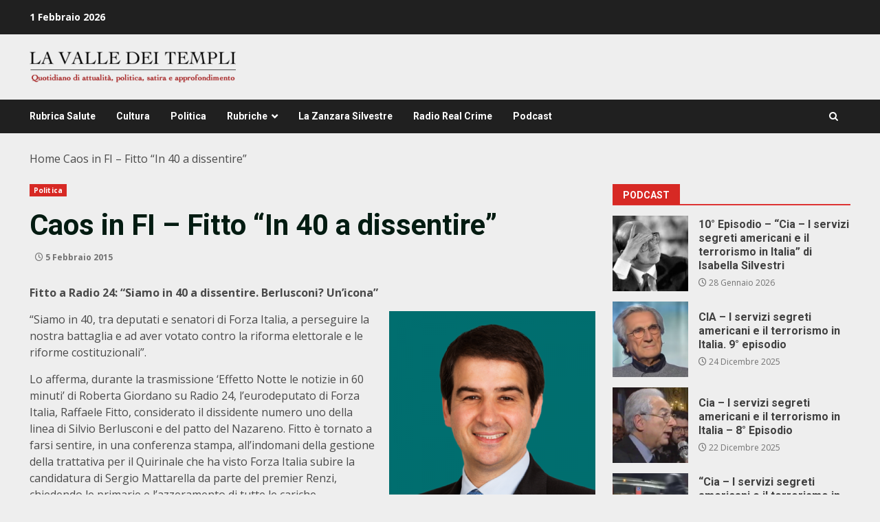

--- FILE ---
content_type: text/html; charset=UTF-8
request_url: https://lavalledeitempli.net/2015/02/05/caos-in-fi-fitto-in-40-dissentire/
body_size: 20313
content:
<!doctype html>
<html lang="it-IT">
<head>
    <meta charset="UTF-8">
    <meta name="viewport" content="width=device-width, initial-scale=1">
    <link rel="profile" href="http://gmpg.org/xfn/11">

    <meta name='robots' content='index, follow, max-image-preview:large, max-snippet:-1, max-video-preview:-1' />

	<!-- This site is optimized with the Yoast SEO plugin v26.8 - https://yoast.com/product/yoast-seo-wordpress/ -->
	<title>Caos in FI - Fitto &quot;In 40 a dissentire&quot; - lavalledeitempli.net</title>
	<link rel="canonical" href="https://lavalledeitempli.net/2015/02/05/caos-in-fi-fitto-in-40-dissentire/" />
	<meta property="og:locale" content="it_IT" />
	<meta property="og:type" content="article" />
	<meta property="og:title" content="Caos in FI - Fitto &quot;In 40 a dissentire&quot; - lavalledeitempli.net" />
	<meta property="og:description" content="Fitto a Radio 24: &#8220;Siamo in 40 a dissentire. Berlusconi? Un&#8217;icona&#8221; &#8220;Siamo in 40, tra deputati e senatori" />
	<meta property="og:url" content="https://lavalledeitempli.net/2015/02/05/caos-in-fi-fitto-in-40-dissentire/" />
	<meta property="og:site_name" content="lavalledeitempli.net" />
	<meta property="article:publisher" content="https://www.facebook.com/valledeitemplinews" />
	<meta property="article:published_time" content="2015-02-05T10:22:52+00:00" />
	<meta property="og:image" content="https://lavalledeitempli.net/wp-content/uploads/2015/02/Fitto.png" />
	<meta property="og:image:width" content="400" />
	<meta property="og:image:height" content="400" />
	<meta property="og:image:type" content="image/png" />
	<meta name="twitter:card" content="summary_large_image" />
	<meta name="twitter:label1" content="Scritto da" />
	<meta name="twitter:data1" content="" />
	<meta name="twitter:label2" content="Tempo di lettura stimato" />
	<meta name="twitter:data2" content="1 minuto" />
	<script type="application/ld+json" class="yoast-schema-graph">{"@context":"https://schema.org","@graph":[{"@type":"NewsArticle","@id":"https://lavalledeitempli.net/2015/02/05/caos-in-fi-fitto-in-40-dissentire/#article","isPartOf":{"@id":"https://lavalledeitempli.net/2015/02/05/caos-in-fi-fitto-in-40-dissentire/"},"author":{"name":"","@id":""},"headline":"Caos in FI &#8211; Fitto &#8220;In 40 a dissentire&#8221;","datePublished":"2015-02-05T10:22:52+00:00","mainEntityOfPage":{"@id":"https://lavalledeitempli.net/2015/02/05/caos-in-fi-fitto-in-40-dissentire/"},"wordCount":236,"commentCount":0,"publisher":{"@id":"https://lavalledeitempli.net/#organization"},"image":{"@id":"https://lavalledeitempli.net/2015/02/05/caos-in-fi-fitto-in-40-dissentire/#primaryimage"},"thumbnailUrl":"https://lavalledeitempli.net/wp-content/uploads/2015/02/Fitto.png","keywords":["berlusconi","fi","fitto","Forza Italia","radio24","raffaele fitto"],"articleSection":["Politica"],"inLanguage":"it-IT","potentialAction":[{"@type":"CommentAction","name":"Comment","target":["https://lavalledeitempli.net/2015/02/05/caos-in-fi-fitto-in-40-dissentire/#respond"]}]},{"@type":["WebPage","ItemPage"],"@id":"https://lavalledeitempli.net/2015/02/05/caos-in-fi-fitto-in-40-dissentire/","url":"https://lavalledeitempli.net/2015/02/05/caos-in-fi-fitto-in-40-dissentire/","name":"Caos in FI - Fitto \"In 40 a dissentire\" - lavalledeitempli.net","isPartOf":{"@id":"https://lavalledeitempli.net/#website"},"primaryImageOfPage":{"@id":"https://lavalledeitempli.net/2015/02/05/caos-in-fi-fitto-in-40-dissentire/#primaryimage"},"image":{"@id":"https://lavalledeitempli.net/2015/02/05/caos-in-fi-fitto-in-40-dissentire/#primaryimage"},"thumbnailUrl":"https://lavalledeitempli.net/wp-content/uploads/2015/02/Fitto.png","datePublished":"2015-02-05T10:22:52+00:00","breadcrumb":{"@id":"https://lavalledeitempli.net/2015/02/05/caos-in-fi-fitto-in-40-dissentire/#breadcrumb"},"inLanguage":"it-IT","potentialAction":[{"@type":"ReadAction","target":["https://lavalledeitempli.net/2015/02/05/caos-in-fi-fitto-in-40-dissentire/"]}]},{"@type":"ImageObject","inLanguage":"it-IT","@id":"https://lavalledeitempli.net/2015/02/05/caos-in-fi-fitto-in-40-dissentire/#primaryimage","url":"https://lavalledeitempli.net/wp-content/uploads/2015/02/Fitto.png","contentUrl":"https://lavalledeitempli.net/wp-content/uploads/2015/02/Fitto.png","width":400,"height":400},{"@type":"BreadcrumbList","@id":"https://lavalledeitempli.net/2015/02/05/caos-in-fi-fitto-in-40-dissentire/#breadcrumb","itemListElement":[{"@type":"ListItem","position":1,"name":"Home","item":"https://lavalledeitempli.net/"},{"@type":"ListItem","position":2,"name":"Caos in FI &#8211; Fitto &#8220;In 40 a dissentire&#8221;"}]},{"@type":"WebSite","@id":"https://lavalledeitempli.net/#website","url":"https://lavalledeitempli.net/","name":"lavalledeitempli.net","description":"QUOTIDIANO DI POLITICA, INFORMAZIONE, ATTUALITA&#039;, CULTURA, SATIRA ED APPROFONDIMENTO","publisher":{"@id":"https://lavalledeitempli.net/#organization"},"potentialAction":[{"@type":"SearchAction","target":{"@type":"EntryPoint","urlTemplate":"https://lavalledeitempli.net/?s={search_term_string}"},"query-input":{"@type":"PropertyValueSpecification","valueRequired":true,"valueName":"search_term_string"}}],"inLanguage":"it-IT"},{"@type":"Organization","@id":"https://lavalledeitempli.net/#organization","name":"lavalledeitempli.net","url":"https://lavalledeitempli.net/","logo":{"@type":"ImageObject","inLanguage":"it-IT","@id":"https://lavalledeitempli.net/#/schema/logo/image/","url":"https://lavalledeitempli.net/wp-content/uploads/2023/05/logo_web.png","contentUrl":"https://lavalledeitempli.net/wp-content/uploads/2023/05/logo_web.png","width":435,"height":65,"caption":"lavalledeitempli.net"},"image":{"@id":"https://lavalledeitempli.net/#/schema/logo/image/"},"sameAs":["https://www.facebook.com/valledeitemplinews"]},{"@type":"Person","@id":"","url":"https://lavalledeitempli.net/author/"}]}</script>
	<!-- / Yoast SEO plugin. -->


<link rel='dns-prefetch' href='//static.addtoany.com' />
<link rel='dns-prefetch' href='//fonts.googleapis.com' />
<link rel="alternate" type="application/rss+xml" title="lavalledeitempli.net &raquo; Feed" href="https://lavalledeitempli.net/feed/" />
<link rel="alternate" type="application/rss+xml" title="lavalledeitempli.net &raquo; Feed dei commenti" href="https://lavalledeitempli.net/comments/feed/" />
<link rel="alternate" type="application/rss+xml" title="lavalledeitempli.net &raquo; Caos in FI &#8211; Fitto &#8220;In 40 a dissentire&#8221; Feed dei commenti" href="https://lavalledeitempli.net/2015/02/05/caos-in-fi-fitto-in-40-dissentire/feed/" />
<link rel="alternate" title="oEmbed (JSON)" type="application/json+oembed" href="https://lavalledeitempli.net/wp-json/oembed/1.0/embed?url=https%3A%2F%2Flavalledeitempli.net%2F2015%2F02%2F05%2Fcaos-in-fi-fitto-in-40-dissentire%2F" />
<link rel="alternate" title="oEmbed (XML)" type="text/xml+oembed" href="https://lavalledeitempli.net/wp-json/oembed/1.0/embed?url=https%3A%2F%2Flavalledeitempli.net%2F2015%2F02%2F05%2Fcaos-in-fi-fitto-in-40-dissentire%2F&#038;format=xml" />
<style id='wp-img-auto-sizes-contain-inline-css' type='text/css'>
img:is([sizes=auto i],[sizes^="auto," i]){contain-intrinsic-size:3000px 1500px}
/*# sourceURL=wp-img-auto-sizes-contain-inline-css */
</style>
<style id='wp-emoji-styles-inline-css' type='text/css'>

	img.wp-smiley, img.emoji {
		display: inline !important;
		border: none !important;
		box-shadow: none !important;
		height: 1em !important;
		width: 1em !important;
		margin: 0 0.07em !important;
		vertical-align: -0.1em !important;
		background: none !important;
		padding: 0 !important;
	}
/*# sourceURL=wp-emoji-styles-inline-css */
</style>
<style id='wp-block-library-inline-css' type='text/css'>
:root{--wp-block-synced-color:#7a00df;--wp-block-synced-color--rgb:122,0,223;--wp-bound-block-color:var(--wp-block-synced-color);--wp-editor-canvas-background:#ddd;--wp-admin-theme-color:#007cba;--wp-admin-theme-color--rgb:0,124,186;--wp-admin-theme-color-darker-10:#006ba1;--wp-admin-theme-color-darker-10--rgb:0,107,160.5;--wp-admin-theme-color-darker-20:#005a87;--wp-admin-theme-color-darker-20--rgb:0,90,135;--wp-admin-border-width-focus:2px}@media (min-resolution:192dpi){:root{--wp-admin-border-width-focus:1.5px}}.wp-element-button{cursor:pointer}:root .has-very-light-gray-background-color{background-color:#eee}:root .has-very-dark-gray-background-color{background-color:#313131}:root .has-very-light-gray-color{color:#eee}:root .has-very-dark-gray-color{color:#313131}:root .has-vivid-green-cyan-to-vivid-cyan-blue-gradient-background{background:linear-gradient(135deg,#00d084,#0693e3)}:root .has-purple-crush-gradient-background{background:linear-gradient(135deg,#34e2e4,#4721fb 50%,#ab1dfe)}:root .has-hazy-dawn-gradient-background{background:linear-gradient(135deg,#faaca8,#dad0ec)}:root .has-subdued-olive-gradient-background{background:linear-gradient(135deg,#fafae1,#67a671)}:root .has-atomic-cream-gradient-background{background:linear-gradient(135deg,#fdd79a,#004a59)}:root .has-nightshade-gradient-background{background:linear-gradient(135deg,#330968,#31cdcf)}:root .has-midnight-gradient-background{background:linear-gradient(135deg,#020381,#2874fc)}:root{--wp--preset--font-size--normal:16px;--wp--preset--font-size--huge:42px}.has-regular-font-size{font-size:1em}.has-larger-font-size{font-size:2.625em}.has-normal-font-size{font-size:var(--wp--preset--font-size--normal)}.has-huge-font-size{font-size:var(--wp--preset--font-size--huge)}.has-text-align-center{text-align:center}.has-text-align-left{text-align:left}.has-text-align-right{text-align:right}.has-fit-text{white-space:nowrap!important}#end-resizable-editor-section{display:none}.aligncenter{clear:both}.items-justified-left{justify-content:flex-start}.items-justified-center{justify-content:center}.items-justified-right{justify-content:flex-end}.items-justified-space-between{justify-content:space-between}.screen-reader-text{border:0;clip-path:inset(50%);height:1px;margin:-1px;overflow:hidden;padding:0;position:absolute;width:1px;word-wrap:normal!important}.screen-reader-text:focus{background-color:#ddd;clip-path:none;color:#444;display:block;font-size:1em;height:auto;left:5px;line-height:normal;padding:15px 23px 14px;text-decoration:none;top:5px;width:auto;z-index:100000}html :where(.has-border-color){border-style:solid}html :where([style*=border-top-color]){border-top-style:solid}html :where([style*=border-right-color]){border-right-style:solid}html :where([style*=border-bottom-color]){border-bottom-style:solid}html :where([style*=border-left-color]){border-left-style:solid}html :where([style*=border-width]){border-style:solid}html :where([style*=border-top-width]){border-top-style:solid}html :where([style*=border-right-width]){border-right-style:solid}html :where([style*=border-bottom-width]){border-bottom-style:solid}html :where([style*=border-left-width]){border-left-style:solid}html :where(img[class*=wp-image-]){height:auto;max-width:100%}:where(figure){margin:0 0 1em}html :where(.is-position-sticky){--wp-admin--admin-bar--position-offset:var(--wp-admin--admin-bar--height,0px)}@media screen and (max-width:600px){html :where(.is-position-sticky){--wp-admin--admin-bar--position-offset:0px}}

/*# sourceURL=wp-block-library-inline-css */
</style><style id='wp-block-button-inline-css' type='text/css'>
.wp-block-button__link{align-content:center;box-sizing:border-box;cursor:pointer;display:inline-block;height:100%;text-align:center;word-break:break-word}.wp-block-button__link.aligncenter{text-align:center}.wp-block-button__link.alignright{text-align:right}:where(.wp-block-button__link){border-radius:9999px;box-shadow:none;padding:calc(.667em + 2px) calc(1.333em + 2px);text-decoration:none}.wp-block-button[style*=text-decoration] .wp-block-button__link{text-decoration:inherit}.wp-block-buttons>.wp-block-button.has-custom-width{max-width:none}.wp-block-buttons>.wp-block-button.has-custom-width .wp-block-button__link{width:100%}.wp-block-buttons>.wp-block-button.has-custom-font-size .wp-block-button__link{font-size:inherit}.wp-block-buttons>.wp-block-button.wp-block-button__width-25{width:calc(25% - var(--wp--style--block-gap, .5em)*.75)}.wp-block-buttons>.wp-block-button.wp-block-button__width-50{width:calc(50% - var(--wp--style--block-gap, .5em)*.5)}.wp-block-buttons>.wp-block-button.wp-block-button__width-75{width:calc(75% - var(--wp--style--block-gap, .5em)*.25)}.wp-block-buttons>.wp-block-button.wp-block-button__width-100{flex-basis:100%;width:100%}.wp-block-buttons.is-vertical>.wp-block-button.wp-block-button__width-25{width:25%}.wp-block-buttons.is-vertical>.wp-block-button.wp-block-button__width-50{width:50%}.wp-block-buttons.is-vertical>.wp-block-button.wp-block-button__width-75{width:75%}.wp-block-button.is-style-squared,.wp-block-button__link.wp-block-button.is-style-squared{border-radius:0}.wp-block-button.no-border-radius,.wp-block-button__link.no-border-radius{border-radius:0!important}:root :where(.wp-block-button .wp-block-button__link.is-style-outline),:root :where(.wp-block-button.is-style-outline>.wp-block-button__link){border:2px solid;padding:.667em 1.333em}:root :where(.wp-block-button .wp-block-button__link.is-style-outline:not(.has-text-color)),:root :where(.wp-block-button.is-style-outline>.wp-block-button__link:not(.has-text-color)){color:currentColor}:root :where(.wp-block-button .wp-block-button__link.is-style-outline:not(.has-background)),:root :where(.wp-block-button.is-style-outline>.wp-block-button__link:not(.has-background)){background-color:initial;background-image:none}
/*# sourceURL=https://lavalledeitempli.net/wp-includes/blocks/button/style.min.css */
</style>
<style id='wp-block-image-inline-css' type='text/css'>
.wp-block-image>a,.wp-block-image>figure>a{display:inline-block}.wp-block-image img{box-sizing:border-box;height:auto;max-width:100%;vertical-align:bottom}@media not (prefers-reduced-motion){.wp-block-image img.hide{visibility:hidden}.wp-block-image img.show{animation:show-content-image .4s}}.wp-block-image[style*=border-radius] img,.wp-block-image[style*=border-radius]>a{border-radius:inherit}.wp-block-image.has-custom-border img{box-sizing:border-box}.wp-block-image.aligncenter{text-align:center}.wp-block-image.alignfull>a,.wp-block-image.alignwide>a{width:100%}.wp-block-image.alignfull img,.wp-block-image.alignwide img{height:auto;width:100%}.wp-block-image .aligncenter,.wp-block-image .alignleft,.wp-block-image .alignright,.wp-block-image.aligncenter,.wp-block-image.alignleft,.wp-block-image.alignright{display:table}.wp-block-image .aligncenter>figcaption,.wp-block-image .alignleft>figcaption,.wp-block-image .alignright>figcaption,.wp-block-image.aligncenter>figcaption,.wp-block-image.alignleft>figcaption,.wp-block-image.alignright>figcaption{caption-side:bottom;display:table-caption}.wp-block-image .alignleft{float:left;margin:.5em 1em .5em 0}.wp-block-image .alignright{float:right;margin:.5em 0 .5em 1em}.wp-block-image .aligncenter{margin-left:auto;margin-right:auto}.wp-block-image :where(figcaption){margin-bottom:1em;margin-top:.5em}.wp-block-image.is-style-circle-mask img{border-radius:9999px}@supports ((-webkit-mask-image:none) or (mask-image:none)) or (-webkit-mask-image:none){.wp-block-image.is-style-circle-mask img{border-radius:0;-webkit-mask-image:url('data:image/svg+xml;utf8,<svg viewBox="0 0 100 100" xmlns="http://www.w3.org/2000/svg"><circle cx="50" cy="50" r="50"/></svg>');mask-image:url('data:image/svg+xml;utf8,<svg viewBox="0 0 100 100" xmlns="http://www.w3.org/2000/svg"><circle cx="50" cy="50" r="50"/></svg>');mask-mode:alpha;-webkit-mask-position:center;mask-position:center;-webkit-mask-repeat:no-repeat;mask-repeat:no-repeat;-webkit-mask-size:contain;mask-size:contain}}:root :where(.wp-block-image.is-style-rounded img,.wp-block-image .is-style-rounded img){border-radius:9999px}.wp-block-image figure{margin:0}.wp-lightbox-container{display:flex;flex-direction:column;position:relative}.wp-lightbox-container img{cursor:zoom-in}.wp-lightbox-container img:hover+button{opacity:1}.wp-lightbox-container button{align-items:center;backdrop-filter:blur(16px) saturate(180%);background-color:#5a5a5a40;border:none;border-radius:4px;cursor:zoom-in;display:flex;height:20px;justify-content:center;opacity:0;padding:0;position:absolute;right:16px;text-align:center;top:16px;width:20px;z-index:100}@media not (prefers-reduced-motion){.wp-lightbox-container button{transition:opacity .2s ease}}.wp-lightbox-container button:focus-visible{outline:3px auto #5a5a5a40;outline:3px auto -webkit-focus-ring-color;outline-offset:3px}.wp-lightbox-container button:hover{cursor:pointer;opacity:1}.wp-lightbox-container button:focus{opacity:1}.wp-lightbox-container button:focus,.wp-lightbox-container button:hover,.wp-lightbox-container button:not(:hover):not(:active):not(.has-background){background-color:#5a5a5a40;border:none}.wp-lightbox-overlay{box-sizing:border-box;cursor:zoom-out;height:100vh;left:0;overflow:hidden;position:fixed;top:0;visibility:hidden;width:100%;z-index:100000}.wp-lightbox-overlay .close-button{align-items:center;cursor:pointer;display:flex;justify-content:center;min-height:40px;min-width:40px;padding:0;position:absolute;right:calc(env(safe-area-inset-right) + 16px);top:calc(env(safe-area-inset-top) + 16px);z-index:5000000}.wp-lightbox-overlay .close-button:focus,.wp-lightbox-overlay .close-button:hover,.wp-lightbox-overlay .close-button:not(:hover):not(:active):not(.has-background){background:none;border:none}.wp-lightbox-overlay .lightbox-image-container{height:var(--wp--lightbox-container-height);left:50%;overflow:hidden;position:absolute;top:50%;transform:translate(-50%,-50%);transform-origin:top left;width:var(--wp--lightbox-container-width);z-index:9999999999}.wp-lightbox-overlay .wp-block-image{align-items:center;box-sizing:border-box;display:flex;height:100%;justify-content:center;margin:0;position:relative;transform-origin:0 0;width:100%;z-index:3000000}.wp-lightbox-overlay .wp-block-image img{height:var(--wp--lightbox-image-height);min-height:var(--wp--lightbox-image-height);min-width:var(--wp--lightbox-image-width);width:var(--wp--lightbox-image-width)}.wp-lightbox-overlay .wp-block-image figcaption{display:none}.wp-lightbox-overlay button{background:none;border:none}.wp-lightbox-overlay .scrim{background-color:#fff;height:100%;opacity:.9;position:absolute;width:100%;z-index:2000000}.wp-lightbox-overlay.active{visibility:visible}@media not (prefers-reduced-motion){.wp-lightbox-overlay.active{animation:turn-on-visibility .25s both}.wp-lightbox-overlay.active img{animation:turn-on-visibility .35s both}.wp-lightbox-overlay.show-closing-animation:not(.active){animation:turn-off-visibility .35s both}.wp-lightbox-overlay.show-closing-animation:not(.active) img{animation:turn-off-visibility .25s both}.wp-lightbox-overlay.zoom.active{animation:none;opacity:1;visibility:visible}.wp-lightbox-overlay.zoom.active .lightbox-image-container{animation:lightbox-zoom-in .4s}.wp-lightbox-overlay.zoom.active .lightbox-image-container img{animation:none}.wp-lightbox-overlay.zoom.active .scrim{animation:turn-on-visibility .4s forwards}.wp-lightbox-overlay.zoom.show-closing-animation:not(.active){animation:none}.wp-lightbox-overlay.zoom.show-closing-animation:not(.active) .lightbox-image-container{animation:lightbox-zoom-out .4s}.wp-lightbox-overlay.zoom.show-closing-animation:not(.active) .lightbox-image-container img{animation:none}.wp-lightbox-overlay.zoom.show-closing-animation:not(.active) .scrim{animation:turn-off-visibility .4s forwards}}@keyframes show-content-image{0%{visibility:hidden}99%{visibility:hidden}to{visibility:visible}}@keyframes turn-on-visibility{0%{opacity:0}to{opacity:1}}@keyframes turn-off-visibility{0%{opacity:1;visibility:visible}99%{opacity:0;visibility:visible}to{opacity:0;visibility:hidden}}@keyframes lightbox-zoom-in{0%{transform:translate(calc((-100vw + var(--wp--lightbox-scrollbar-width))/2 + var(--wp--lightbox-initial-left-position)),calc(-50vh + var(--wp--lightbox-initial-top-position))) scale(var(--wp--lightbox-scale))}to{transform:translate(-50%,-50%) scale(1)}}@keyframes lightbox-zoom-out{0%{transform:translate(-50%,-50%) scale(1);visibility:visible}99%{visibility:visible}to{transform:translate(calc((-100vw + var(--wp--lightbox-scrollbar-width))/2 + var(--wp--lightbox-initial-left-position)),calc(-50vh + var(--wp--lightbox-initial-top-position))) scale(var(--wp--lightbox-scale));visibility:hidden}}
/*# sourceURL=https://lavalledeitempli.net/wp-includes/blocks/image/style.min.css */
</style>
<style id='wp-block-image-theme-inline-css' type='text/css'>
:root :where(.wp-block-image figcaption){color:#555;font-size:13px;text-align:center}.is-dark-theme :root :where(.wp-block-image figcaption){color:#ffffffa6}.wp-block-image{margin:0 0 1em}
/*# sourceURL=https://lavalledeitempli.net/wp-includes/blocks/image/theme.min.css */
</style>
<style id='wp-block-buttons-inline-css' type='text/css'>
.wp-block-buttons{box-sizing:border-box}.wp-block-buttons.is-vertical{flex-direction:column}.wp-block-buttons.is-vertical>.wp-block-button:last-child{margin-bottom:0}.wp-block-buttons>.wp-block-button{display:inline-block;margin:0}.wp-block-buttons.is-content-justification-left{justify-content:flex-start}.wp-block-buttons.is-content-justification-left.is-vertical{align-items:flex-start}.wp-block-buttons.is-content-justification-center{justify-content:center}.wp-block-buttons.is-content-justification-center.is-vertical{align-items:center}.wp-block-buttons.is-content-justification-right{justify-content:flex-end}.wp-block-buttons.is-content-justification-right.is-vertical{align-items:flex-end}.wp-block-buttons.is-content-justification-space-between{justify-content:space-between}.wp-block-buttons.aligncenter{text-align:center}.wp-block-buttons:not(.is-content-justification-space-between,.is-content-justification-right,.is-content-justification-left,.is-content-justification-center) .wp-block-button.aligncenter{margin-left:auto;margin-right:auto;width:100%}.wp-block-buttons[style*=text-decoration] .wp-block-button,.wp-block-buttons[style*=text-decoration] .wp-block-button__link{text-decoration:inherit}.wp-block-buttons.has-custom-font-size .wp-block-button__link{font-size:inherit}.wp-block-buttons .wp-block-button__link{width:100%}.wp-block-button.aligncenter{text-align:center}
/*# sourceURL=https://lavalledeitempli.net/wp-includes/blocks/buttons/style.min.css */
</style>
<style id='global-styles-inline-css' type='text/css'>
:root{--wp--preset--aspect-ratio--square: 1;--wp--preset--aspect-ratio--4-3: 4/3;--wp--preset--aspect-ratio--3-4: 3/4;--wp--preset--aspect-ratio--3-2: 3/2;--wp--preset--aspect-ratio--2-3: 2/3;--wp--preset--aspect-ratio--16-9: 16/9;--wp--preset--aspect-ratio--9-16: 9/16;--wp--preset--color--black: #000000;--wp--preset--color--cyan-bluish-gray: #abb8c3;--wp--preset--color--white: #ffffff;--wp--preset--color--pale-pink: #f78da7;--wp--preset--color--vivid-red: #cf2e2e;--wp--preset--color--luminous-vivid-orange: #ff6900;--wp--preset--color--luminous-vivid-amber: #fcb900;--wp--preset--color--light-green-cyan: #7bdcb5;--wp--preset--color--vivid-green-cyan: #00d084;--wp--preset--color--pale-cyan-blue: #8ed1fc;--wp--preset--color--vivid-cyan-blue: #0693e3;--wp--preset--color--vivid-purple: #9b51e0;--wp--preset--gradient--vivid-cyan-blue-to-vivid-purple: linear-gradient(135deg,rgb(6,147,227) 0%,rgb(155,81,224) 100%);--wp--preset--gradient--light-green-cyan-to-vivid-green-cyan: linear-gradient(135deg,rgb(122,220,180) 0%,rgb(0,208,130) 100%);--wp--preset--gradient--luminous-vivid-amber-to-luminous-vivid-orange: linear-gradient(135deg,rgb(252,185,0) 0%,rgb(255,105,0) 100%);--wp--preset--gradient--luminous-vivid-orange-to-vivid-red: linear-gradient(135deg,rgb(255,105,0) 0%,rgb(207,46,46) 100%);--wp--preset--gradient--very-light-gray-to-cyan-bluish-gray: linear-gradient(135deg,rgb(238,238,238) 0%,rgb(169,184,195) 100%);--wp--preset--gradient--cool-to-warm-spectrum: linear-gradient(135deg,rgb(74,234,220) 0%,rgb(151,120,209) 20%,rgb(207,42,186) 40%,rgb(238,44,130) 60%,rgb(251,105,98) 80%,rgb(254,248,76) 100%);--wp--preset--gradient--blush-light-purple: linear-gradient(135deg,rgb(255,206,236) 0%,rgb(152,150,240) 100%);--wp--preset--gradient--blush-bordeaux: linear-gradient(135deg,rgb(254,205,165) 0%,rgb(254,45,45) 50%,rgb(107,0,62) 100%);--wp--preset--gradient--luminous-dusk: linear-gradient(135deg,rgb(255,203,112) 0%,rgb(199,81,192) 50%,rgb(65,88,208) 100%);--wp--preset--gradient--pale-ocean: linear-gradient(135deg,rgb(255,245,203) 0%,rgb(182,227,212) 50%,rgb(51,167,181) 100%);--wp--preset--gradient--electric-grass: linear-gradient(135deg,rgb(202,248,128) 0%,rgb(113,206,126) 100%);--wp--preset--gradient--midnight: linear-gradient(135deg,rgb(2,3,129) 0%,rgb(40,116,252) 100%);--wp--preset--font-size--small: 13px;--wp--preset--font-size--medium: 20px;--wp--preset--font-size--large: 36px;--wp--preset--font-size--x-large: 42px;--wp--preset--spacing--20: 0.44rem;--wp--preset--spacing--30: 0.67rem;--wp--preset--spacing--40: 1rem;--wp--preset--spacing--50: 1.5rem;--wp--preset--spacing--60: 2.25rem;--wp--preset--spacing--70: 3.38rem;--wp--preset--spacing--80: 5.06rem;--wp--preset--shadow--natural: 6px 6px 9px rgba(0, 0, 0, 0.2);--wp--preset--shadow--deep: 12px 12px 50px rgba(0, 0, 0, 0.4);--wp--preset--shadow--sharp: 6px 6px 0px rgba(0, 0, 0, 0.2);--wp--preset--shadow--outlined: 6px 6px 0px -3px rgb(255, 255, 255), 6px 6px rgb(0, 0, 0);--wp--preset--shadow--crisp: 6px 6px 0px rgb(0, 0, 0);}:root { --wp--style--global--content-size: 824px;--wp--style--global--wide-size: 1244px; }:where(body) { margin: 0; }.wp-site-blocks > .alignleft { float: left; margin-right: 2em; }.wp-site-blocks > .alignright { float: right; margin-left: 2em; }.wp-site-blocks > .aligncenter { justify-content: center; margin-left: auto; margin-right: auto; }:where(.wp-site-blocks) > * { margin-block-start: 24px; margin-block-end: 0; }:where(.wp-site-blocks) > :first-child { margin-block-start: 0; }:where(.wp-site-blocks) > :last-child { margin-block-end: 0; }:root { --wp--style--block-gap: 24px; }:root :where(.is-layout-flow) > :first-child{margin-block-start: 0;}:root :where(.is-layout-flow) > :last-child{margin-block-end: 0;}:root :where(.is-layout-flow) > *{margin-block-start: 24px;margin-block-end: 0;}:root :where(.is-layout-constrained) > :first-child{margin-block-start: 0;}:root :where(.is-layout-constrained) > :last-child{margin-block-end: 0;}:root :where(.is-layout-constrained) > *{margin-block-start: 24px;margin-block-end: 0;}:root :where(.is-layout-flex){gap: 24px;}:root :where(.is-layout-grid){gap: 24px;}.is-layout-flow > .alignleft{float: left;margin-inline-start: 0;margin-inline-end: 2em;}.is-layout-flow > .alignright{float: right;margin-inline-start: 2em;margin-inline-end: 0;}.is-layout-flow > .aligncenter{margin-left: auto !important;margin-right: auto !important;}.is-layout-constrained > .alignleft{float: left;margin-inline-start: 0;margin-inline-end: 2em;}.is-layout-constrained > .alignright{float: right;margin-inline-start: 2em;margin-inline-end: 0;}.is-layout-constrained > .aligncenter{margin-left: auto !important;margin-right: auto !important;}.is-layout-constrained > :where(:not(.alignleft):not(.alignright):not(.alignfull)){max-width: var(--wp--style--global--content-size);margin-left: auto !important;margin-right: auto !important;}.is-layout-constrained > .alignwide{max-width: var(--wp--style--global--wide-size);}body .is-layout-flex{display: flex;}.is-layout-flex{flex-wrap: wrap;align-items: center;}.is-layout-flex > :is(*, div){margin: 0;}body .is-layout-grid{display: grid;}.is-layout-grid > :is(*, div){margin: 0;}body{padding-top: 0px;padding-right: 0px;padding-bottom: 0px;padding-left: 0px;}a:where(:not(.wp-element-button)){text-decoration: none;}:root :where(.wp-element-button, .wp-block-button__link){background-color: #32373c;border-radius: 0;border-width: 0;color: #fff;font-family: inherit;font-size: inherit;font-style: inherit;font-weight: inherit;letter-spacing: inherit;line-height: inherit;padding-top: calc(0.667em + 2px);padding-right: calc(1.333em + 2px);padding-bottom: calc(0.667em + 2px);padding-left: calc(1.333em + 2px);text-decoration: none;text-transform: inherit;}.has-black-color{color: var(--wp--preset--color--black) !important;}.has-cyan-bluish-gray-color{color: var(--wp--preset--color--cyan-bluish-gray) !important;}.has-white-color{color: var(--wp--preset--color--white) !important;}.has-pale-pink-color{color: var(--wp--preset--color--pale-pink) !important;}.has-vivid-red-color{color: var(--wp--preset--color--vivid-red) !important;}.has-luminous-vivid-orange-color{color: var(--wp--preset--color--luminous-vivid-orange) !important;}.has-luminous-vivid-amber-color{color: var(--wp--preset--color--luminous-vivid-amber) !important;}.has-light-green-cyan-color{color: var(--wp--preset--color--light-green-cyan) !important;}.has-vivid-green-cyan-color{color: var(--wp--preset--color--vivid-green-cyan) !important;}.has-pale-cyan-blue-color{color: var(--wp--preset--color--pale-cyan-blue) !important;}.has-vivid-cyan-blue-color{color: var(--wp--preset--color--vivid-cyan-blue) !important;}.has-vivid-purple-color{color: var(--wp--preset--color--vivid-purple) !important;}.has-black-background-color{background-color: var(--wp--preset--color--black) !important;}.has-cyan-bluish-gray-background-color{background-color: var(--wp--preset--color--cyan-bluish-gray) !important;}.has-white-background-color{background-color: var(--wp--preset--color--white) !important;}.has-pale-pink-background-color{background-color: var(--wp--preset--color--pale-pink) !important;}.has-vivid-red-background-color{background-color: var(--wp--preset--color--vivid-red) !important;}.has-luminous-vivid-orange-background-color{background-color: var(--wp--preset--color--luminous-vivid-orange) !important;}.has-luminous-vivid-amber-background-color{background-color: var(--wp--preset--color--luminous-vivid-amber) !important;}.has-light-green-cyan-background-color{background-color: var(--wp--preset--color--light-green-cyan) !important;}.has-vivid-green-cyan-background-color{background-color: var(--wp--preset--color--vivid-green-cyan) !important;}.has-pale-cyan-blue-background-color{background-color: var(--wp--preset--color--pale-cyan-blue) !important;}.has-vivid-cyan-blue-background-color{background-color: var(--wp--preset--color--vivid-cyan-blue) !important;}.has-vivid-purple-background-color{background-color: var(--wp--preset--color--vivid-purple) !important;}.has-black-border-color{border-color: var(--wp--preset--color--black) !important;}.has-cyan-bluish-gray-border-color{border-color: var(--wp--preset--color--cyan-bluish-gray) !important;}.has-white-border-color{border-color: var(--wp--preset--color--white) !important;}.has-pale-pink-border-color{border-color: var(--wp--preset--color--pale-pink) !important;}.has-vivid-red-border-color{border-color: var(--wp--preset--color--vivid-red) !important;}.has-luminous-vivid-orange-border-color{border-color: var(--wp--preset--color--luminous-vivid-orange) !important;}.has-luminous-vivid-amber-border-color{border-color: var(--wp--preset--color--luminous-vivid-amber) !important;}.has-light-green-cyan-border-color{border-color: var(--wp--preset--color--light-green-cyan) !important;}.has-vivid-green-cyan-border-color{border-color: var(--wp--preset--color--vivid-green-cyan) !important;}.has-pale-cyan-blue-border-color{border-color: var(--wp--preset--color--pale-cyan-blue) !important;}.has-vivid-cyan-blue-border-color{border-color: var(--wp--preset--color--vivid-cyan-blue) !important;}.has-vivid-purple-border-color{border-color: var(--wp--preset--color--vivid-purple) !important;}.has-vivid-cyan-blue-to-vivid-purple-gradient-background{background: var(--wp--preset--gradient--vivid-cyan-blue-to-vivid-purple) !important;}.has-light-green-cyan-to-vivid-green-cyan-gradient-background{background: var(--wp--preset--gradient--light-green-cyan-to-vivid-green-cyan) !important;}.has-luminous-vivid-amber-to-luminous-vivid-orange-gradient-background{background: var(--wp--preset--gradient--luminous-vivid-amber-to-luminous-vivid-orange) !important;}.has-luminous-vivid-orange-to-vivid-red-gradient-background{background: var(--wp--preset--gradient--luminous-vivid-orange-to-vivid-red) !important;}.has-very-light-gray-to-cyan-bluish-gray-gradient-background{background: var(--wp--preset--gradient--very-light-gray-to-cyan-bluish-gray) !important;}.has-cool-to-warm-spectrum-gradient-background{background: var(--wp--preset--gradient--cool-to-warm-spectrum) !important;}.has-blush-light-purple-gradient-background{background: var(--wp--preset--gradient--blush-light-purple) !important;}.has-blush-bordeaux-gradient-background{background: var(--wp--preset--gradient--blush-bordeaux) !important;}.has-luminous-dusk-gradient-background{background: var(--wp--preset--gradient--luminous-dusk) !important;}.has-pale-ocean-gradient-background{background: var(--wp--preset--gradient--pale-ocean) !important;}.has-electric-grass-gradient-background{background: var(--wp--preset--gradient--electric-grass) !important;}.has-midnight-gradient-background{background: var(--wp--preset--gradient--midnight) !important;}.has-small-font-size{font-size: var(--wp--preset--font-size--small) !important;}.has-medium-font-size{font-size: var(--wp--preset--font-size--medium) !important;}.has-large-font-size{font-size: var(--wp--preset--font-size--large) !important;}.has-x-large-font-size{font-size: var(--wp--preset--font-size--x-large) !important;}
:root :where(.wp-block-button .wp-block-button__link){border-radius: 0;}
/*# sourceURL=global-styles-inline-css */
</style>
<style id='core-block-supports-inline-css' type='text/css'>
.wp-container-core-buttons-is-layout-d445cf74{justify-content:flex-end;}
/*# sourceURL=core-block-supports-inline-css */
</style>

<link rel='stylesheet' id='bootstrap-css' href='https://lavalledeitempli.net/wp-content/themes/darknews/assets/bootstrap/css/bootstrap.min.css?ver=6.9' type='text/css' media='all' />
<link rel='stylesheet' id='darknews-style-css' href='https://lavalledeitempli.net/wp-content/themes/darknews/style.css?ver=6.9' type='text/css' media='all' />
<style id='darknews-style-inline-css' type='text/css'>

                    body.aft-dark-mode #sidr,
            body.aft-dark-mode,
            body.aft-dark-mode #af-preloader {
            background-color: #000000;
            }
        
                    body.aft-default-mode #sidr,
            body.aft-default-mode #af-preloader {
            background-color: #eeeeee;
            }
            body.aft-default-mode.custom-background,
            body.aft-default-mode {
            background-color: #eeeeee ;
            }
        
                    .woocommerce #respond input#submit.disabled,
            .woocommerce #respond input#submit:disabled,
            .woocommerce #respond input#submit:disabled[disabled],
            .woocommerce a.button.disabled,
            .woocommerce a.button:disabled,
            .woocommerce a.button:disabled[disabled],
            .woocommerce button.button.disabled,
            .woocommerce button.button:disabled,
            .woocommerce button.button:disabled[disabled],
            .woocommerce input.button.disabled,
            .woocommerce input.button:disabled,
            .woocommerce input.button:disabled[disabled],
            .woocommerce #respond input#submit,
            .woocommerce a.button,
            .woocommerce button.button,
            .woocommerce input.button,
            .woocommerce #respond input#submit.alt,
            .woocommerce a.button.alt,
            .woocommerce button.button.alt,
            .woocommerce input.button.alt,

            .order-again .button:hover,
            .woocommerce a.button.add_to_cart_button:hover,
            .woocommerce-Address .edit:hover,
            .woocommerce-Button:hover,
            .wc-block-components-button:hover,
            .woocommerce #respond input#submit.alt:hover,
            .woocommerce a.button.alt:hover,
            .woocommerce button.button.alt:hover,
            .woocommerce input.button.alt:hover,
            .woocommerce-active a.added_to_cart :hover,
            .woocommerce a.added_to_cart:hover,
            body.aft-default-mode .entry-content a.wc-block-components-button,
            body .wc-block-components-button,
            .woocommerce-account .addresses .title .edit,

            .wc-block-checkout .wp-block-button__link,
            :root .wc-block-featured-product__link :where(.wp-element-button, .wp-block-button__link),
            :root .wc-block-featured-category__link :where(.wp-element-button, .wp-block-button__link),
            .woocommerce-notices-wrapper .button,
            .wc-block-grid .wp-block-button__link,
            .wp-block-button.wc-block-components-product-button .wp-block-button__link,
            .wc-block-grid__product-add-to-cart.wp-block-button .wp-block-button__link,
            button.wc-block-mini-cart__button,
            .woocommerce ul.products li.product .button:hover,

            .widget-title-fill-and-border .wp-block-search__label,
            .widget-title-fill-and-no-border .wp-block-search__label,
            .widget-title-fill-and-border .wp-block-group .wp-block-heading,
            .widget-title-fill-and-no-border .wp-block-group .wp-block-heading,

            .widget-title-fill-and-border .wp_post_author_widget .widget-title .header-after,
            .widget-title-fill-and-no-border .wp_post_author_widget .widget-title .header-after,

            footer .aft-small-social-menu ul li a:hover,
            header .top-header .aft-small-social-menu ul li a:hover,
            .darknews_author_info_widget .aft-small-social-menu ul li a:hover,
            footer .aft-small-social-menu ul li a:hover,
            body.widget-title-border-center .widget-title .heading-line-before,
            body.widget-title-border-bottom .header-after1 .heading-line-before,
            body.widget-title-border-bottom .widget-title .heading-line-before,
            body .af-cat-widget-carousel a.darknews-categories.category-color-1,
            .widget-title-fill-and-no-border .widget-title .heading-line,
            .widget-title-fill-and-border .widget-title .heading-line,
            .widget-title-border-bottom .wp-block-search__label::before,
            .widget-title-border-bottom .wp-block-group .wp-block-heading::before,
            .widget-title-border-bottom .wp_post_author_widget .widget-title .header-after::before,
            .widget-title-border-center .wp-block-search__label::before,
            .widget-title-border-center .wp-block-group .wp-block-heading::before,
            .widget-title-border-center .wp_post_author_widget .widget-title .heading-line-before,
            .widget-title-border-center .wp_post_author_widget .widget-title .header-after::before,

            .aft-posts-tabs-panel .nav-tabs>li>a.active,
            .aft-main-banner-wrapper .widget-title .heading-line,
            a.sidr-class-sidr-button-close,
            .aft-default-mode .entry-content button.button:hover,
            .aft-default-mode .entry-content a.button:hover,
            .aft-dark-mode .entry-content button.button:hover,
            .aft-dark-mode .entry-content a.button:hover,

            .widget-title-fill-and-border .wp-block-search__label::before,
            .widget-title-fill-and-border .wp-block-group .wp-block-heading::before,

            body.aft-dark-mode .is-style-fill a.wp-block-button__link:not(.has-text-color),
            body.aft-default-mode .is-style-fill a.wp-block-button__link:not(.has-text-color),

            body.aft-dark-mode input[type="button"],
            body.aft-dark-mode input[type="reset"],
            body.aft-dark-mode input[type="submit"],
            body.aft-dark-mode .inner-suscribe input[type=submit],
            body.aft-default-mode input[type="button"],
            body.aft-default-mode input[type="reset"],
            body.aft-default-mode input[type="submit"],
            .wp-block-search__button,
            body.aft-default-mode .inner-suscribe input[type=submit],
            .af-youtube-slider .af-video-wrap .af-bg-play i,
            .af-youtube-video-list .entry-header-yt-video-wrapper .af-yt-video-play i,
            body .btn-style1 a:visited,
            body .btn-style1 a,
            body .darknews-pagination .nav-links .page-numbers.current,
            body #scroll-up,
            .aft-readmore-wrapper a.aft-readmore:hover,
            body.aft-dark-mode .aft-readmore-wrapper a.aft-readmore:hover,
            footer.site-footer .aft-readmore-wrapper a.aft-readmore:hover,
            .aft-readmore-wrapper a.aft-readmore:hover,
            .read-img .trending-no,
            body .trending-posts-vertical .trending-no{
            background-color: #dd3333;
            }

            .grid-design-texts-over-image .aft-readmore-wrapper a.aft-readmore:hover,
            .aft-readmore-wrapper a.aft-readmore:hover,
            body.aft-dark-mode .aft-readmore-wrapper a.aft-readmore:hover,
            body.aft-default-mode .aft-readmore-wrapper a.aft-readmore:hover,

            body.single .entry-header .aft-post-excerpt-and-meta .post-excerpt,
            .aft-posts-tabs-panel .nav-tabs,
            .widget-title-fill-and-border .widget-title,
            body.aft-dark-mode.single span.tags-links a:hover,
            .darknews-pagination .nav-links .page-numbers.current,
            .aft-readmore-wrapper a.aft-readmore:hover,
            p.awpa-more-posts a:hover{
            border-color: #dd3333;
            }
            .woocommerce div.product .woocommerce-tabs ul.tabs li.active,
            body.aft-dark-mode .is-style-outline a.wp-block-button__link:not(.has-text-color),
            body.aft-default-mode .is-style-outline a.wp-block-button__link:not(.has-text-color),
            .wp-post-author-meta .wp-post-author-meta-more-posts a.awpa-more-posts:hover{
            border-color: #dd3333;
            }
            #scroll-up::after,
            .aft-dark-mode #loader,
            .aft-default-mode #loader {
            border-bottom-color: #dd3333;
            }
            body.aft-default-mode .woocommerce-loop-product__title:hover,
            body.aft-dark-mode .woocommerce-loop-product__title:hover,
            body.aft-dark-mode .is-style-outline a.wp-block-button__link:not(.has-text-color),
            body.aft-default-mode .is-style-outline a.wp-block-button__link:not(.has-text-color),
            body.aft-default-mode #secondary .darknews-widget ol[class*="wp-block-"] a:hover,
            body.aft-default-mode #secondary .darknews-widget ul[class*="wp-block-"] a:hover,
            body.aft-dark-mode #secondary .darknews-widget ol[class*="wp-block-"] a:hover,
            body.aft-dark-mode #secondary .darknews-widget ul[class*="wp-block-"] a:hover,
            .widget_text a ,
            body.aft-default-mode .sidebar-area .wp-block-tag-cloud a:hover,
            body.aft-default-mode .site-footer .wp-block-tag-cloud a:hover,
            body.aft-default-mode .site-footer .tagcloud a:hover,
            .wp_post_author_widget .wp-post-author-meta .awpa-display-name a:hover,
            body.aft-dark-mode .sidebar-area .wp-block-tag-cloud a:hover,
            body.aft-dark-mode .site-footer .wp-block-tag-cloud a:hover,
            body.aft-dark-mode .site-footer .tagcloud a:hover,
            .wp-post-author-meta .wp-post-author-meta-more-posts a.awpa-more-posts:hover,
            body.aft-default-mode .af-breadcrumbs a:hover,
            body.aft-dark-mode .af-breadcrumbs a:hover,
            .aft-default-mode .site-footer .wp-calendar-nav a,
            body.aft-dark-mode .wp-calendar-nav a,
            body p.logged-in-as a,
            a, a:visited, a:hover, a:focus, a:active,
            span.posted_in a:hover,span.tagged_as a:hover ,
            body.aft-default-mode .wp-post-author-meta .awpa-display-name a:hover,
            body.aft-default-mode .tagcloud a:hover,
            body.aft-default-mode.single span.tags-links a:hover,
            body.aft-default-mode p.awpa-more-posts a:hover,
            body.aft-default-mode p.awpa-website a:hover ,
            body.aft-default-mode .widget ul.menu >li a:hover,
            body.aft-default-mode .nav-links a:hover,
            body.aft-default-mode ul.trail-items li a:hover,
            body.aft-dark-mode .wp-post-author-meta .awpa-display-name a:hover,
            body.aft-dark-mode .tagcloud a:hover,
            body.aft-dark-mode.single span.tags-links a:hover,
            body.aft-dark-mode p.awpa-more-posts a:hover,
            body.aft-dark-mode p.awpa-website a:hover ,
            body.aft-dark-mode .widget ul.menu >li a:hover,
            body.aft-dark-mode .nav-links a:hover,
            body.aft-dark-mode ul.trail-items li a:hover,
            .site-footer .secondary-footer a:hover,
            body.aft-default-mode .comment-meta a:hover,
            body.aft-dark-mode .comment-meta a:hover,
            body.aft-default-mode .fn a:hover,
            body.aft-dark-mode .fn a:hover,
            body.aft-dark-mode .entry-content a:hover,
            body.aft-dark-mode .entry-content > [class*="wp-block-"] a:not(.has-text-color):hover,
            body.aft-dark-mode .entry-content > ol a:hover,
            body.aft-dark-mode .entry-content > ul a:hover,
            body.aft-dark-mode .entry-content > p a:hover,
            body.aft-default-mode .entry-content a:hover,
            body.aft-default-mode .entry-content > [class*="wp-block-"] a:not(.has-text-color):hover,
            body.aft-default-mode .entry-content > ol a:hover,
            body.aft-default-mode .entry-content > ul a:hover,
            body.aft-default-mode .entry-content > p a:hover,
            .comment-metadata a{
            color:#dd3333;
            }

            @media only screen and (min-width: 992px){
            body.aft-default-mode .darknews-header .main-navigation .menu-desktop > ul > li:hover > a:before,
            body.aft-default-mode .darknews-header .main-navigation .menu-desktop > ul > li.current-menu-item > a:before {
            background-color: #dd3333;
            }
            }
        
                    .woocommerce-product-search button[type="submit"], input.search-submit{
            background-color: #dd3333;
            }
            #wp-calendar tbody td a,
            body.aft-dark-mode #wp-calendar tbody td#today,
            body.aft-default-mode #wp-calendar tbody td#today,
            body .entry-content > [class*="wp-block-"] a:not(.has-text-color),
            body .entry-content > ul a, body .entry-content > ul a:visited,
            body .entry-content > ol a, body .entry-content > ol a:visited,
            body .entry-content > p a, body .entry-content > p a:visited
            {
            color: #dd3333;
            }
            .woocommerce-product-search button[type="submit"], input.search-submit,
            body.single span.tags-links a:hover{
            border-color: #dd3333;
            }

            @media only screen and (min-width: 993px){
            .main-navigation .menu-desktop > li.current-menu-item::after,
            .main-navigation .menu-desktop > ul > li.current-menu-item::after,
            .main-navigation .menu-desktop > li::after, .main-navigation .menu-desktop > ul > li::after{
            background-color: #dd3333;
            }
            }
        

                    .site-title {
            font-family: Roboto;
            }
        
                    body,
            button,
            input,
            select,
            optgroup,
            .cat-links li a,
            .min-read,
            .af-social-contacts .social-widget-menu .screen-reader-text,
            textarea {
            font-family: Open Sans;
            }
        
                    .wp-block-search__label,
            div.custom-menu-link > a,
            .aft-main-banner-wrapper .nav-tabs>li>a,
            .aft-posts-tabs-panel .nav-tabs>li>a,
            .exclusive-posts .exclusive-now span,
            .aft-posts-tabs-panel .nav-tabs>li>a,
            .nav-tabs>li,
            .widget ul ul li,
            .widget ul.menu >li ,
            .widget > ul > li,
            .main-navigation ul li a,
            h1, h2, h3, h4, h5, h6 {
            font-family: Roboto;
            }
        
        .elementor-page .elementor-section.elementor-section-full_width > .elementor-container,
        .elementor-page .elementor-section.elementor-section-boxed > .elementor-container,
        .elementor-default .elementor-section.elementor-section-full_width > .elementor-container,
        .elementor-default .elementor-section.elementor-section-boxed > .elementor-container{
        max-width: 1244px;
        }
        @media screen and (min-width: 1360px){
        .af-full-layout.elementor-page .elementor-section.elementor-section-full_width > .elementor-container,
        .af-full-layout.elementor-page .elementor-section.elementor-section-boxed > .elementor-container,
        .af-full-layout.elementor-default .elementor-section.elementor-section-full_width > .elementor-container,
        .af-full-layout.elementor-default .elementor-section.elementor-section-boxed > .elementor-container{
        max-width: 1920px;
        }
        }
        .full-width-content .elementor-section-stretched,
        .align-content-left .elementor-section-stretched,
        .align-content-right .elementor-section-stretched {
        max-width: 100%;
        left: 0 !important;
        }

/*# sourceURL=darknews-style-inline-css */
</style>
<link rel='stylesheet' id='splashnews-css' href='https://lavalledeitempli.net/wp-content/themes/splashnews/style.css?ver=1.0.6' type='text/css' media='all' />
<link rel='stylesheet' id='aft-icons-css' href='https://lavalledeitempli.net/wp-content/themes/darknews/assets/icons/style.css?ver=6.9' type='text/css' media='all' />
<link rel='stylesheet' id='slick-css-css' href='https://lavalledeitempli.net/wp-content/themes/darknews/assets/slick/css/slick.min.css?ver=6.9' type='text/css' media='all' />
<link rel='stylesheet' id='sidr-css' href='https://lavalledeitempli.net/wp-content/themes/darknews/assets/sidr/css/jquery.sidr.dark.css?ver=6.9' type='text/css' media='all' />
<link rel='stylesheet' id='magnific-popup-css' href='https://lavalledeitempli.net/wp-content/themes/darknews/assets/magnific-popup/magnific-popup.css?ver=6.9' type='text/css' media='all' />
<link rel='stylesheet' id='darknews-google-fonts-css' href='https://fonts.googleapis.com/css?family=Roboto:100,300,400,500,700|Open%20Sans:400,400italic,600,700|Roboto:100,300,400,500,700&#038;subset=latin,latin-ext' type='text/css' media='all' />
<link rel='stylesheet' id='addtoany-css' href='https://lavalledeitempli.net/wp-content/plugins/add-to-any/addtoany.min.css?ver=1.16' type='text/css' media='all' />
<script type="text/javascript" id="addtoany-core-js-before">
/* <![CDATA[ */
window.a2a_config=window.a2a_config||{};a2a_config.callbacks=[];a2a_config.overlays=[];a2a_config.templates={};a2a_localize = {
	Share: "Condividi",
	Save: "Salva",
	Subscribe: "Abbonati",
	Email: "Email",
	Bookmark: "Segnalibro",
	ShowAll: "espandi",
	ShowLess: "comprimi",
	FindServices: "Trova servizi",
	FindAnyServiceToAddTo: "Trova subito un servizio da aggiungere",
	PoweredBy: "Powered by",
	ShareViaEmail: "Condividi via email",
	SubscribeViaEmail: "Iscriviti via email",
	BookmarkInYourBrowser: "Aggiungi ai segnalibri",
	BookmarkInstructions: "Premi Ctrl+D o \u2318+D per mettere questa pagina nei preferiti",
	AddToYourFavorites: "Aggiungi ai favoriti",
	SendFromWebOrProgram: "Invia da qualsiasi indirizzo email o programma di posta elettronica",
	EmailProgram: "Programma di posta elettronica",
	More: "Di più&#8230;",
	ThanksForSharing: "Grazie per la condivisione!",
	ThanksForFollowing: "Grazie per il following!"
};


//# sourceURL=addtoany-core-js-before
/* ]]> */
</script>
<script type="text/javascript" defer src="https://static.addtoany.com/menu/page.js" id="addtoany-core-js"></script>
<script type="text/javascript" src="https://lavalledeitempli.net/wp-includes/js/jquery/jquery.min.js?ver=3.7.1" id="jquery-core-js"></script>
<script type="text/javascript" src="https://lavalledeitempli.net/wp-includes/js/jquery/jquery-migrate.min.js?ver=3.4.1" id="jquery-migrate-js"></script>
<script type="text/javascript" defer src="https://lavalledeitempli.net/wp-content/plugins/add-to-any/addtoany.min.js?ver=1.1" id="addtoany-jquery-js"></script>
<link rel="https://api.w.org/" href="https://lavalledeitempli.net/wp-json/" /><link rel="alternate" title="JSON" type="application/json" href="https://lavalledeitempli.net/wp-json/wp/v2/posts/62704" /><link rel="EditURI" type="application/rsd+xml" title="RSD" href="https://lavalledeitempli.net/xmlrpc.php?rsd" />
<meta name="generator" content="WordPress 6.9" />
<link rel='shortlink' href='https://lavalledeitempli.net/?p=62704' />
<link rel="pingback" href="https://lavalledeitempli.net/xmlrpc.php">        <style type="text/css">
                        .site-title,
            .site-description {
                position: absolute;
                clip: rect(1px, 1px, 1px, 1px);
                display: none;
            }

            

        </style>
        <link rel="icon" href="https://lavalledeitempli.net/wp-content/uploads/2023/08/lv.png" sizes="32x32" />
<link rel="icon" href="https://lavalledeitempli.net/wp-content/uploads/2023/08/lv.png" sizes="192x192" />
<link rel="apple-touch-icon" href="https://lavalledeitempli.net/wp-content/uploads/2023/08/lv.png" />
<meta name="msapplication-TileImage" content="https://lavalledeitempli.net/wp-content/uploads/2023/08/lv.png" />
</head>

<body class="wp-singular post-template-default single single-post postid-62704 single-format-standard wp-custom-logo wp-embed-responsive wp-theme-darknews wp-child-theme-splashnews aft-default-mode aft-header-layout-default header-image-default widget-title-fill-and-border default-content-layout single-content-mode-default align-content-left af-wide-layout">

    <div id="af-preloader">
        <div id="loader-wrapper">
            <div id="loader">
            </div>
        </div>
    </div>

<div id="page" class="site af-whole-wrapper">
    <a class="skip-link screen-reader-text" href="#content">Skip to content</a>

    
    <header id="masthead" class="header-layout-default darknews-header">
        <div class="top-header">
    <div class="container-wrapper">
      <div class="top-bar-flex">
        <div class="top-bar-left col-2">
          <div class="date-bar-left">
                  <span class="topbar-date">
        1 Febbraio 2026      </span>
              </div>
        </div>
        <div class="top-bar-right col-2">
          <div class="aft-small-social-menu">
                            </div>
        </div>
      </div>
    </div>
  </div>
<div class="af-middle-header "
  data-background="">
  <div class="container-wrapper">
    <div class="af-middle-container">
      <div class="logo">
            <div class="site-branding">
      <a href="https://lavalledeitempli.net/" class="custom-logo-link" rel="home"><img width="300" height="45" src="https://lavalledeitempli.net/wp-content/uploads/2023/05/cropped-logo_web.png" class="custom-logo" alt="lavalledeitempli.net" decoding="async" /></a>        <p class="site-title font-family-1">
          <a href="https://lavalledeitempli.net/" class="site-title-anchor"
            rel="home">lavalledeitempli.net</a>
        </p>
      
              <p class="site-description">QUOTIDIANO DI POLITICA, INFORMAZIONE, ATTUALITA&#039;, CULTURA, SATIRA ED APPROFONDIMENTO</p>
          </div>

      </div>

      <div class="header-promotion">
              </div>

    </div>
  </div>
</div>
<div id="main-navigation-bar" class="af-bottom-header">
  <div class="container-wrapper">
    <div class="bottom-bar-flex">
      <div class="offcanvas-navigaiton">
                <div class="af-bottom-head-nav">
              <div class="navigation-container">
      <nav class="main-navigation clearfix">

        <button class="toggle-menu" aria-controls="primary-menu" aria-expanded="false">
          <span class="screen-reader-text">
            Primary Menu          </span>
          <i class="ham"></i>
        </button>


        <div class="menu main-menu menu-desktop show-menu-border"><ul id="primary-menu" class="menu"><li id="menu-item-95803" class="menu-item menu-item-type-taxonomy menu-item-object-category menu-item-95803"><a href="https://lavalledeitempli.net/category/rubrica-salute/">Rubrica Salute</a></li>
<li id="menu-item-24339" class="menu-item menu-item-type-taxonomy menu-item-object-category menu-item-24339"><a href="https://lavalledeitempli.net/category/cultura/">Cultura</a></li>
<li id="menu-item-24340" class="menu-item menu-item-type-taxonomy menu-item-object-category current-post-ancestor current-menu-parent current-post-parent menu-item-24340"><a href="https://lavalledeitempli.net/category/notizie/politica/">Politica</a></li>
<li id="menu-item-24333" class="menu-item menu-item-type-taxonomy menu-item-object-category menu-item-has-children menu-item-24333"><a href="https://lavalledeitempli.net/category/rubriche/">Rubriche</a>
<ul class="sub-menu">
	<li id="menu-item-24335" class="menu-item menu-item-type-taxonomy menu-item-object-category menu-item-24335"><a href="https://lavalledeitempli.net/category/rubriche/suggeriti/">Scritti dal destino<span class="menu-description">Il parere della psicologa – Dott. Irene Grado Psicologa-Psicoterapeuta della Gestalt Contatti: 338-9908067 e-mail: ire.gr@libero.it</span></a></li>
	<li id="menu-item-24336" class="menu-item menu-item-type-taxonomy menu-item-object-category menu-item-24336"><a href="https://lavalledeitempli.net/category/rubriche/riflessioni-di-un-medico/">Riflessioni di un medico</a></li>
	<li id="menu-item-24337" class="menu-item menu-item-type-taxonomy menu-item-object-category menu-item-24337"><a href="https://lavalledeitempli.net/category/rubriche/news/">Breaking News</a></li>
</ul>
</li>
<li id="menu-item-158354" class="menu-item menu-item-type-taxonomy menu-item-object-category menu-item-158354"><a href="https://lavalledeitempli.net/category/notizie/la-zanzara-silvestre/">La Zanzara Silvestre</a></li>
<li id="menu-item-144889" class="menu-button menu-item menu-item-type-custom menu-item-object-custom menu-item-144889"><a href="https://zeno.fm/radio/radio-real-crime/">Radio Real Crime</a></li>
<li id="menu-item-159557" class="menu-item menu-item-type-taxonomy menu-item-object-category menu-item-159557"><a href="https://lavalledeitempli.net/category/podcast/">Podcast</a></li>
</ul></div>      </nav>
    </div>


          </div>
      </div>
      <div class="search-watch">
            <div class="af-search-wrap">
      <div class="search-overlay">
        <a href="#" title="Search" class="search-icon">
          <i class="fa fa-search"></i>
        </a>
        <div class="af-search-form">
          <form role="search" method="get" class="search-form" action="https://lavalledeitempli.net/">
				<label>
					<span class="screen-reader-text">Ricerca per:</span>
					<input type="search" class="search-field" placeholder="Cerca &hellip;" value="" name="s" />
				</label>
				<input type="submit" class="search-submit" value="Cerca" />
			</form>        </div>
      </div>
    </div>

            
          </div>
    </div>
  </div>
</div>    </header>

    <!-- end slider-section -->
  
        <div id="content" class="container-wrapper">
            <div class="af-breadcrumbs font-family-1 color-pad">

      <span><span><a href="https://lavalledeitempli.net/">Home</a></span>  <span class="breadcrumb_last" aria-current="page">Caos in FI &#8211; Fitto &#8220;In 40 a dissentire&#8221;</span></span>
    </div>
  

    <div class="section-block-upper">
        <div id="primary" class="content-area">
            <main id="main" class="site-main">
                                    <article id="post-62704" class="af-single-article post-62704 post type-post status-publish format-standard has-post-thumbnail hentry category-politica tag-berlusconi tag-fi tag-fitto tag-forza-italia tag-radio24 tag-raffaele-fitto">

                        <div class="entry-content-wrap read-single social-after-title">

                                    <header class="entry-header pos-rel">
            <div class="read-details">
                <div class="entry-header-details af-cat-widget-carousel">
                    
                        <div class="figure-categories read-categories figure-categories-bg ">
                                                        <ul class="cat-links"><li class="meta-category">
                             <a class="darknews-categories category-color-1" aria-label="Politica" href="https://lavalledeitempli.net/category/notizie/politica/">
                                 Politica
                             </a>
                        </li></ul>                        </div>
                                        <h1 class="entry-title">Caos in FI &#8211; Fitto &#8220;In 40 a dissentire&#8221;</h1>

                    <div class="aft-post-excerpt-and-meta color-pad">
                                                
                        <div class="entry-meta">

                            

      <span class="author-links">
                  <span class="item-metadata posts-author byline">

                            <a href="https://lavalledeitempli.net/author/">
                                                    </a>
       
          </span>
        

                  <span class="item-metadata posts-date">
            <i class="far fa-clock" aria-hidden="true"></i>
            5 Febbraio 2015          </span>
        
      </span>
                                                        
                        </div>
                    </div>
                </div>
            </div>



        </header><!-- .entry-header -->




        <!-- end slider-section -->
        

                            
                            

    <div class="color-pad">
        <div class="entry-content read-details">
            <div class="inner-entry-content">
            <p><strong>Fitto a Radio 24: &#8220;Siamo in 40 a dissentire. Berlusconi? Un&#8217;icona&#8221;</strong></p>
<p><a href="https://lavalledeitempli.net/wp-content/uploads/2015/02/Fitto.png"><img fetchpriority="high" decoding="async" class="alignright size-medium wp-image-62705" src="https://lavalledeitempli.net/wp-content/uploads/2015/02/Fitto-300x300.png" alt="Fitto" width="300" height="300" srcset="https://lavalledeitempli.net/wp-content/uploads/2015/02/Fitto-300x300.png 300w, https://lavalledeitempli.net/wp-content/uploads/2015/02/Fitto-150x150.png 150w, https://lavalledeitempli.net/wp-content/uploads/2015/02/Fitto-50x50.png 50w, https://lavalledeitempli.net/wp-content/uploads/2015/02/Fitto.png 400w" sizes="(max-width: 300px) 100vw, 300px" /></a>&#8220;Siamo in 40, tra deputati e senatori di Forza Italia, a perseguire la nostra battaglia e ad aver votato contro la riforma elettorale e le riforme costituzionali&#8221;.</p>
<p>Lo afferma, durante la trasmissione &#8216;Effetto Notte le notizie in 60 minuti&#8217; di Roberta Giordano su Radio 24, l&#8217;eurodeputato di Forza Italia, Raffaele Fitto, considerato il dissidente numero uno della linea di Silvio Berlusconi e del patto del Nazareno. Fitto è tornato a farsi sentire, in una conferenza stampa, all&#8217;indomani della gestione della trattativa per il Quirinale che ha visto Forza Italia subire la candidatura di Sergio Mattarella da parte del premier Renzi, chiedendo le primarie e l&#8217;azzeramento di tutte le cariche.</p>
<p>&#8220;Il tema è la linea politica, è la battaglia per le idee nelle quali noi crediamo&#8221; spiega Fitto. &#8220;La riforma elettorale è stata un suicidio politico in diretta per il merito e per il metodo con i quali è stata approvata. Abbiamo votato contro le riforme costituzionali non perché siamo contro le riforme, ma perché dentro quel provvedimento non c&#8217;è nulla che possa lontanamente apparire vicino alle tesi che noi per vent&#8217;anni abbiamo sostenuto&#8221;.</p>
<p>E alla domanda se la leadership di Berlusconi sia ancora vincente, visto che i &#8220;frondisti&#8221; chiedono le primarie, l&#8217;ex governatore della Puglia risponde: &#8220;Berlusconi è un&#8217;icona. e quindi non è che si mette in discussione l&#8217;icona. Si mette in discussione tutto ciò che si fa&#8221;.</p>
<p>&nbsp;</p>
<div class="addtoany_share_save_container addtoany_content addtoany_content_bottom"><div class="addtoany_header">condividi su:</div><div class="a2a_kit a2a_kit_size_32 addtoany_list" data-a2a-url="https://lavalledeitempli.net/2015/02/05/caos-in-fi-fitto-in-40-dissentire/" data-a2a-title="Caos in FI – Fitto “In 40 a dissentire”"><a class="a2a_button_facebook" href="https://www.addtoany.com/add_to/facebook?linkurl=https%3A%2F%2Flavalledeitempli.net%2F2015%2F02%2F05%2Fcaos-in-fi-fitto-in-40-dissentire%2F&amp;linkname=Caos%20in%20FI%20%E2%80%93%20Fitto%20%E2%80%9CIn%2040%20a%20dissentire%E2%80%9D" title="Facebook" rel="nofollow noopener" target="_blank"></a><a class="a2a_button_twitter" href="https://www.addtoany.com/add_to/twitter?linkurl=https%3A%2F%2Flavalledeitempli.net%2F2015%2F02%2F05%2Fcaos-in-fi-fitto-in-40-dissentire%2F&amp;linkname=Caos%20in%20FI%20%E2%80%93%20Fitto%20%E2%80%9CIn%2040%20a%20dissentire%E2%80%9D" title="Twitter" rel="nofollow noopener" target="_blank"></a><a class="a2a_button_facebook_like addtoany_special_service" data-layout="button" data-href="https://lavalledeitempli.net/2015/02/05/caos-in-fi-fitto-in-40-dissentire/"></a><a class="a2a_button_twitter_tweet addtoany_special_service" data-url="https://lavalledeitempli.net/2015/02/05/caos-in-fi-fitto-in-40-dissentire/" data-text="Caos in FI – Fitto “In 40 a dissentire”"></a></div></div>            </div>
                            <div class="post-item-metadata entry-meta">
                    <span class="tags-links">Tags: <a href="https://lavalledeitempli.net/tag/berlusconi/" rel="tag">berlusconi</a> <a href="https://lavalledeitempli.net/tag/fi/" rel="tag">fi</a> <a href="https://lavalledeitempli.net/tag/fitto/" rel="tag">fitto</a> <a href="https://lavalledeitempli.net/tag/forza-italia/" rel="tag">Forza Italia</a> <a href="https://lavalledeitempli.net/tag/radio24/" rel="tag">radio24</a> <a href="https://lavalledeitempli.net/tag/raffaele-fitto/" rel="tag">raffaele fitto</a></span>                </div>
                        
	<nav class="navigation post-navigation" aria-label="Post navigation">
		<h2 class="screen-reader-text">Post navigation</h2>
		<div class="nav-links"><div class="nav-previous"><a href="https://lavalledeitempli.net/2015/02/05/fiducia-delle-imprese-in-italia-migliora-leggermente/" rel="prev"><span class="em-post-navigation">Previous</span> La fiducia delle imprese in Italia migliora leggermente</a></div><div class="nav-next"><a href="https://lavalledeitempli.net/2015/02/05/lavoratori-forestali-galioto-ugl-bene-impegno-unione-comuni/" rel="next"><span class="em-post-navigation">Next</span> Lavoratori forestali, Galioto (Ugl): “Bene impegno Unione Comuni”</a></div></div>
	</nav>            
        </div><!-- .entry-content -->
    </div>
                        </div>


                        
<div id="comments" class="comments-area">

		<div id="respond" class="comment-respond">
		<h3 id="reply-title" class="comment-reply-title">Lascia un commento</h3><p class="must-log-in">Devi essere <a href="https://lavalledeitempli.net/wp-login.php?redirect_to=https%3A%2F%2Flavalledeitempli.net%2F2015%2F02%2F05%2Fcaos-in-fi-fitto-in-40-dissentire%2F">connesso</a> per inviare un commento.</p>	</div><!-- #respond -->
	
</div><!-- #comments -->


                        
<div class="promotionspace enable-promotionspace">
    <div class="af-reated-posts darknews-customizer">
                        
    <div class="af-title-subtitle-wrap">
      <h4 class="widget-title header-after1 ">
        <span class="heading-line-before"></span>
        <span class="heading-line">Related Stories</span>
        <span class="heading-line-after"></span>
      </h4>
    </div>
                    <div class="af-container-row clearfix">
                                <div class="col-3 float-l pad latest-posts-grid af-sec-post">
                        
    <div class="pos-rel read-single color-pad clearfix af-cat-widget-carousel grid-design-default">
            <div class="read-img pos-rel read-bg-img">
        <a class="aft-post-image-link"
          href="https://lavalledeitempli.net/2026/01/30/cda-degli-iacp-siciliani-varrica-m5s-ars-rappresentanti-associazioni-tutti-vicini-a-fdi-e-solo-un-caso/" aria-label="Cda degli Iacp siciliani, Varrica (M5S Ars): “Rappresentanti associazioni tutti vicini a FdI, è solo un caso?”">Cda degli Iacp siciliani, Varrica (M5S Ars): “Rappresentanti associazioni tutti vicini a FdI, è solo un caso?”</a>
        <img width="84" height="93" src="https://lavalledeitempli.net/wp-content/uploads/2011/02/ars.jpg" class="attachment-medium size-medium wp-post-image" alt="" decoding="async" />        <div class="post-format-and-min-read-wrap">
                            </div>
                  <div class="category-min-read-wrap">
            <div class="read-categories">
              <ul class="cat-links"><li class="meta-category">
                             <a class="darknews-categories category-color-1" aria-label="Politica" href="https://lavalledeitempli.net/category/notizie/politica/">
                                 Politica
                             </a>
                        </li></ul>            </div>
          </div>
              </div>
      <div class="pad read-details color-tp-pad">
                          <div class="read-title">
            <h4>
              <a href="https://lavalledeitempli.net/2026/01/30/cda-degli-iacp-siciliani-varrica-m5s-ars-rappresentanti-associazioni-tutti-vicini-a-fdi-e-solo-un-caso/" aria-label="Cda degli Iacp siciliani, Varrica (M5S Ars): “Rappresentanti associazioni tutti vicini a FdI, è solo un caso?”">Cda degli Iacp siciliani, Varrica (M5S Ars): “Rappresentanti associazioni tutti vicini a FdI, è solo un caso?”</a>
            </h4>
          </div>
          <div class="post-item-metadata entry-meta">
            

      <span class="author-links">
        

                  <span class="item-metadata posts-date">
            <i class="far fa-clock" aria-hidden="true"></i>
            30 Gennaio 2026          </span>
        
      </span>
              <span class="aft-comment-view-share">
      </span>
            </div>
        
              </div>
    </div>

                    </div>
                                    <div class="col-3 float-l pad latest-posts-grid af-sec-post">
                        
    <div class="pos-rel read-single color-pad clearfix af-cat-widget-carousel grid-design-default">
            <div class="read-img pos-rel read-bg-img">
        <a class="aft-post-image-link"
          href="https://lavalledeitempli.net/2026/01/30/maltempo-morfino-m5s-non-si-aiutano-i-siciliani-togliendo-soldi-ai-siciliani-per-i-capricci-di-salvini/" aria-label="MALTEMPO, MORFINO (M5S): NON SI AIUTANO I SICILIANI TOGLIENDO SOLDI AI SICILIANI PER I CAPRICCI DI SALVINI">MALTEMPO, MORFINO (M5S): NON SI AIUTANO I SICILIANI TOGLIENDO SOLDI AI SICILIANI PER I CAPRICCI DI SALVINI</a>
        <img width="300" height="169" src="https://lavalledeitempli.net/wp-content/uploads/2019/06/m5s-300x169.jpg" class="attachment-medium size-medium wp-post-image" alt="" decoding="async" loading="lazy" srcset="https://lavalledeitempli.net/wp-content/uploads/2019/06/m5s-300x169.jpg 300w, https://lavalledeitempli.net/wp-content/uploads/2019/06/m5s-768x432.jpg 768w, https://lavalledeitempli.net/wp-content/uploads/2019/06/m5s-1024x576.jpg 1024w, https://lavalledeitempli.net/wp-content/uploads/2019/06/m5s-800x450.jpg 800w, https://lavalledeitempli.net/wp-content/uploads/2019/06/m5s-e1599496987909.jpg 553w" sizes="auto, (max-width: 300px) 100vw, 300px" />        <div class="post-format-and-min-read-wrap">
                            </div>
                  <div class="category-min-read-wrap">
            <div class="read-categories">
              <ul class="cat-links"><li class="meta-category">
                             <a class="darknews-categories category-color-1" aria-label="Politica" href="https://lavalledeitempli.net/category/notizie/politica/">
                                 Politica
                             </a>
                        </li></ul>            </div>
          </div>
              </div>
      <div class="pad read-details color-tp-pad">
                          <div class="read-title">
            <h4>
              <a href="https://lavalledeitempli.net/2026/01/30/maltempo-morfino-m5s-non-si-aiutano-i-siciliani-togliendo-soldi-ai-siciliani-per-i-capricci-di-salvini/" aria-label="MALTEMPO, MORFINO (M5S): NON SI AIUTANO I SICILIANI TOGLIENDO SOLDI AI SICILIANI PER I CAPRICCI DI SALVINI">MALTEMPO, MORFINO (M5S): NON SI AIUTANO I SICILIANI TOGLIENDO SOLDI AI SICILIANI PER I CAPRICCI DI SALVINI</a>
            </h4>
          </div>
          <div class="post-item-metadata entry-meta">
            

      <span class="author-links">
        

                  <span class="item-metadata posts-date">
            <i class="far fa-clock" aria-hidden="true"></i>
            30 Gennaio 2026          </span>
        
      </span>
              <span class="aft-comment-view-share">
      </span>
            </div>
        
              </div>
    </div>

                    </div>
                                    <div class="col-3 float-l pad latest-posts-grid af-sec-post">
                        
    <div class="pos-rel read-single color-pad clearfix af-cat-widget-carousel grid-design-default">
            <div class="read-img pos-rel read-bg-img">
        <a class="aft-post-image-link"
          href="https://lavalledeitempli.net/2026/01/30/palermo-allars-si-ricorda-lo-sciopero-alla-rovescia-lunedi-2-febbraio/" aria-label="Palermo: all’Ars si ricorda lo &#8220;Sciopero alla rovescia&#8221;, lunedì 2 febbraio">Palermo: all’Ars si ricorda lo &#8220;Sciopero alla rovescia&#8221;, lunedì 2 febbraio</a>
        <img width="212" height="300" src="https://lavalledeitempli.net/wp-content/uploads/2026/01/2-febbraio-212x300.png" class="attachment-medium size-medium wp-post-image" alt="" decoding="async" loading="lazy" srcset="https://lavalledeitempli.net/wp-content/uploads/2026/01/2-febbraio-212x300.png 212w, https://lavalledeitempli.net/wp-content/uploads/2026/01/2-febbraio-724x1024.png 724w, https://lavalledeitempli.net/wp-content/uploads/2026/01/2-febbraio-768x1086.png 768w, https://lavalledeitempli.net/wp-content/uploads/2026/01/2-febbraio-e1769800222872.png 600w" sizes="auto, (max-width: 212px) 100vw, 212px" />        <div class="post-format-and-min-read-wrap">
                            </div>
                  <div class="category-min-read-wrap">
            <div class="read-categories">
              <ul class="cat-links"><li class="meta-category">
                             <a class="darknews-categories category-color-1" aria-label="Politica" href="https://lavalledeitempli.net/category/notizie/politica/">
                                 Politica
                             </a>
                        </li></ul>            </div>
          </div>
              </div>
      <div class="pad read-details color-tp-pad">
                          <div class="read-title">
            <h4>
              <a href="https://lavalledeitempli.net/2026/01/30/palermo-allars-si-ricorda-lo-sciopero-alla-rovescia-lunedi-2-febbraio/" aria-label="Palermo: all’Ars si ricorda lo &#8220;Sciopero alla rovescia&#8221;, lunedì 2 febbraio">Palermo: all’Ars si ricorda lo &#8220;Sciopero alla rovescia&#8221;, lunedì 2 febbraio</a>
            </h4>
          </div>
          <div class="post-item-metadata entry-meta">
            

      <span class="author-links">
        

                  <span class="item-metadata posts-date">
            <i class="far fa-clock" aria-hidden="true"></i>
            30 Gennaio 2026          </span>
        
      </span>
              <span class="aft-comment-view-share">
      </span>
            </div>
        
              </div>
    </div>

                    </div>
                        </div>
    </div>
</div>



                    </article>
                
            </main><!-- #main -->
        </div><!-- #primary -->

        


<div id="secondary" class="sidebar-area sidebar-sticky-top">
        <aside class="widget-area color-pad">
            <div id="darknews_posts_list-3" class="widget darknews-widget darknews_posts_lists_widget">                <section class="aft-blocks aft-featured-category-section af-list-post featured-cate-sec pad-v">
                                            
    <div class="af-title-subtitle-wrap">
      <h4 class="widget-title header-after1 ">
        <span class="heading-line-before"></span>
        <span class="heading-line">Podcast</span>
        <span class="heading-line-after"></span>
      </h4>
    </div>
                                        
                    <div class="full-wid-resp af-widget-body af-container-row clearfix">
                                                            <div class="pad float-l col-2">
                                            <div class="af-double-column list-style clearfix aft-list-show-image">
      <div class="read-single color-pad">
        <div class="col-3 float-l pos-rel read-img read-bg-img">
          <a class="aft-post-image-link"
            href="https://lavalledeitempli.net/2026/01/28/10-episodio-cia-i-servizi-segreti-americani-e-il-terrorismo-in-italia-di-isabella-silvestri/" aria-label="10° Episodio &#8211; “Cia – I servizi segreti americani e il terrorismo in Italia” di Isabella Silvestri">10° Episodio &#8211; “Cia – I servizi segreti americani e il terrorismo in Italia” di Isabella Silvestri</a>
          <img width="150" height="150" src="https://lavalledeitempli.net/wp-content/uploads/2026/01/bettino-craxi-150x150.jpg" class="attachment-thumbnail size-thumbnail wp-post-image" alt="" decoding="async" loading="lazy" srcset="https://lavalledeitempli.net/wp-content/uploads/2026/01/bettino-craxi-150x150.jpg 150w, https://lavalledeitempli.net/wp-content/uploads/2026/01/bettino-craxi-350x350.jpg 350w" sizes="auto, (max-width: 150px) 100vw, 150px" />                            </div>
        <div class="col-66 float-l pad read-details color-tp-pad">
                                
          <div class="read-title">
            <h4>
              <a href="https://lavalledeitempli.net/2026/01/28/10-episodio-cia-i-servizi-segreti-americani-e-il-terrorismo-in-italia-di-isabella-silvestri/" aria-label="10° Episodio &#8211; “Cia – I servizi segreti americani e il terrorismo in Italia” di Isabella Silvestri">10° Episodio &#8211; “Cia – I servizi segreti americani e il terrorismo in Italia” di Isabella Silvestri</a>
            </h4>
          </div>
                      <div class="post-item-metadata entry-meta">
              

      <span class="author-links">
        

                  <span class="item-metadata posts-date">
            <i class="far fa-clock" aria-hidden="true"></i>
            28 Gennaio 2026          </span>
        
      </span>
                <span class="aft-comment-view-share">
      </span>
              </div>
          
          
        </div>
      </div>
    </div>

                                    </div>
                                                                    <div class="pad float-l col-2">
                                            <div class="af-double-column list-style clearfix aft-list-show-image">
      <div class="read-single color-pad">
        <div class="col-3 float-l pos-rel read-img read-bg-img">
          <a class="aft-post-image-link"
            href="https://lavalledeitempli.net/2025/12/24/cia-i-servizi-segreti-americani-e-il-terrorismo-in-italia-9-episodio/" aria-label="CIA – I servizi segreti americani e il terrorismo in Italia. 9° episodio">CIA – I servizi segreti americani e il terrorismo in Italia. 9° episodio</a>
          <img width="150" height="150" src="https://lavalledeitempli.net/wp-content/uploads/2025/12/Toni-Negri-150x150.png" class="attachment-thumbnail size-thumbnail wp-post-image" alt="" decoding="async" loading="lazy" srcset="https://lavalledeitempli.net/wp-content/uploads/2025/12/Toni-Negri-150x150.png 150w, https://lavalledeitempli.net/wp-content/uploads/2025/12/Toni-Negri-350x350.png 350w" sizes="auto, (max-width: 150px) 100vw, 150px" />                            </div>
        <div class="col-66 float-l pad read-details color-tp-pad">
                                
          <div class="read-title">
            <h4>
              <a href="https://lavalledeitempli.net/2025/12/24/cia-i-servizi-segreti-americani-e-il-terrorismo-in-italia-9-episodio/" aria-label="CIA – I servizi segreti americani e il terrorismo in Italia. 9° episodio">CIA – I servizi segreti americani e il terrorismo in Italia. 9° episodio</a>
            </h4>
          </div>
                      <div class="post-item-metadata entry-meta">
              

      <span class="author-links">
        

                  <span class="item-metadata posts-date">
            <i class="far fa-clock" aria-hidden="true"></i>
            24 Dicembre 2025          </span>
        
      </span>
                <span class="aft-comment-view-share">
      </span>
              </div>
          
          
        </div>
      </div>
    </div>

                                    </div>
                                                                    <div class="pad float-l col-2">
                                            <div class="af-double-column list-style clearfix aft-list-show-image">
      <div class="read-single color-pad">
        <div class="col-3 float-l pos-rel read-img read-bg-img">
          <a class="aft-post-image-link"
            href="https://lavalledeitempli.net/2025/12/22/cia-i-servizi-segreti-americani-e-il-terrorismo-in-italia-8-episodio/" aria-label="Cia – I servizi segreti americani e il terrorismo in Italia &#8211; 8° Episodio">Cia – I servizi segreti americani e il terrorismo in Italia &#8211; 8° Episodio</a>
          <img width="150" height="150" src="https://lavalledeitempli.net/wp-content/uploads/2025/12/Francesco-Cossiga-150x150.png" class="attachment-thumbnail size-thumbnail wp-post-image" alt="" decoding="async" loading="lazy" />                            </div>
        <div class="col-66 float-l pad read-details color-tp-pad">
                                
          <div class="read-title">
            <h4>
              <a href="https://lavalledeitempli.net/2025/12/22/cia-i-servizi-segreti-americani-e-il-terrorismo-in-italia-8-episodio/" aria-label="Cia – I servizi segreti americani e il terrorismo in Italia &#8211; 8° Episodio">Cia – I servizi segreti americani e il terrorismo in Italia &#8211; 8° Episodio</a>
            </h4>
          </div>
                      <div class="post-item-metadata entry-meta">
              

      <span class="author-links">
        

                  <span class="item-metadata posts-date">
            <i class="far fa-clock" aria-hidden="true"></i>
            22 Dicembre 2025          </span>
        
      </span>
                <span class="aft-comment-view-share">
      </span>
              </div>
          
          
        </div>
      </div>
    </div>

                                    </div>
                                                                    <div class="pad float-l col-2">
                                            <div class="af-double-column list-style clearfix aft-list-show-image">
      <div class="read-single color-pad">
        <div class="col-3 float-l pos-rel read-img read-bg-img">
          <a class="aft-post-image-link"
            href="https://lavalledeitempli.net/2025/12/20/cia-i-servizi-segreti-americani-e-il-terrorismo-in-italia-di-isabella-silvestri-legge-fabio-fabiano/" aria-label="“Cia – I servizi segreti americani e il terrorismo in Italia”, di Isabella Silvestri. Legge Fabio Fabiano">“Cia – I servizi segreti americani e il terrorismo in Italia”, di Isabella Silvestri. Legge Fabio Fabiano</a>
          <img width="150" height="150" src="https://lavalledeitempli.net/wp-content/uploads/2025/12/gis-150x150.png" class="attachment-thumbnail size-thumbnail wp-post-image" alt="" decoding="async" loading="lazy" srcset="https://lavalledeitempli.net/wp-content/uploads/2025/12/gis-150x150.png 150w, https://lavalledeitempli.net/wp-content/uploads/2025/12/gis-350x350.png 350w" sizes="auto, (max-width: 150px) 100vw, 150px" />                            </div>
        <div class="col-66 float-l pad read-details color-tp-pad">
                                
          <div class="read-title">
            <h4>
              <a href="https://lavalledeitempli.net/2025/12/20/cia-i-servizi-segreti-americani-e-il-terrorismo-in-italia-di-isabella-silvestri-legge-fabio-fabiano/" aria-label="“Cia – I servizi segreti americani e il terrorismo in Italia”, di Isabella Silvestri. Legge Fabio Fabiano">“Cia – I servizi segreti americani e il terrorismo in Italia”, di Isabella Silvestri. Legge Fabio Fabiano</a>
            </h4>
          </div>
                      <div class="post-item-metadata entry-meta">
              

      <span class="author-links">
        

                  <span class="item-metadata posts-date">
            <i class="far fa-clock" aria-hidden="true"></i>
            20 Dicembre 2025          </span>
        
      </span>
                <span class="aft-comment-view-share">
      </span>
              </div>
          
          
        </div>
      </div>
    </div>

                                    </div>
                                                                    <div class="pad float-l col-2">
                                            <div class="af-double-column list-style clearfix aft-list-show-image">
      <div class="read-single color-pad">
        <div class="col-3 float-l pos-rel read-img read-bg-img">
          <a class="aft-post-image-link"
            href="https://lavalledeitempli.net/2025/12/13/cia-i-servizi-segreti-americani-e-il-terrorismo-in-italia/" aria-label="CIA – I servizi segreti americani e il terrorismo in Italia">CIA – I servizi segreti americani e il terrorismo in Italia</a>
          <img width="150" height="150" src="https://lavalledeitempli.net/wp-content/uploads/2025/12/sismi-150x150.jpg" class="attachment-thumbnail size-thumbnail wp-post-image" alt="" decoding="async" loading="lazy" srcset="https://lavalledeitempli.net/wp-content/uploads/2025/12/sismi-150x150.jpg 150w, https://lavalledeitempli.net/wp-content/uploads/2025/12/sismi-350x350.jpg 350w" sizes="auto, (max-width: 150px) 100vw, 150px" />                            </div>
        <div class="col-66 float-l pad read-details color-tp-pad">
                                
          <div class="read-title">
            <h4>
              <a href="https://lavalledeitempli.net/2025/12/13/cia-i-servizi-segreti-americani-e-il-terrorismo-in-italia/" aria-label="CIA – I servizi segreti americani e il terrorismo in Italia">CIA – I servizi segreti americani e il terrorismo in Italia</a>
            </h4>
          </div>
                      <div class="post-item-metadata entry-meta">
              

      <span class="author-links">
        

                  <span class="item-metadata posts-date">
            <i class="far fa-clock" aria-hidden="true"></i>
            13 Dicembre 2025          </span>
        
      </span>
                <span class="aft-comment-view-share">
      </span>
              </div>
          
          
        </div>
      </div>
    </div>

                                    </div>
                                                                    <div class="pad float-l col-2">
                                            <div class="af-double-column list-style clearfix aft-list-show-image">
      <div class="read-single color-pad">
        <div class="col-3 float-l pos-rel read-img read-bg-img">
          <a class="aft-post-image-link"
            href="https://lavalledeitempli.net/2025/12/12/sam-giancana-1-parte/" aria-label="Sam Giancana 1° Parte">Sam Giancana 1° Parte</a>
          <img width="150" height="150" src="https://lavalledeitempli.net/wp-content/uploads/2025/12/Mafia-americana-150x150.png" class="attachment-thumbnail size-thumbnail wp-post-image" alt="" decoding="async" loading="lazy" />                            </div>
        <div class="col-66 float-l pad read-details color-tp-pad">
                                
          <div class="read-title">
            <h4>
              <a href="https://lavalledeitempli.net/2025/12/12/sam-giancana-1-parte/" aria-label="Sam Giancana 1° Parte">Sam Giancana 1° Parte</a>
            </h4>
          </div>
                      <div class="post-item-metadata entry-meta">
              

      <span class="author-links">
        

                  <span class="item-metadata posts-date">
            <i class="far fa-clock" aria-hidden="true"></i>
            12 Dicembre 2025          </span>
        
      </span>
                <span class="aft-comment-view-share">
      </span>
              </div>
          
          
        </div>
      </div>
    </div>

                                    </div>
                                                                    <div class="pad float-l col-2">
                                            <div class="af-double-column list-style clearfix aft-list-show-image">
      <div class="read-single color-pad">
        <div class="col-3 float-l pos-rel read-img read-bg-img">
          <a class="aft-post-image-link"
            href="https://lavalledeitempli.net/2025/12/07/dal-terrore-politico-alla-criminalita-organizzata-isabella-silvestri/" aria-label="Dal terrore politico alla criminalità organizzata (Isabella Silvestri)">Dal terrore politico alla criminalità organizzata (Isabella Silvestri)</a>
          <img width="150" height="150" src="https://lavalledeitempli.net/wp-content/uploads/2025/12/img-1-150x150.jpg" class="attachment-thumbnail size-thumbnail wp-post-image" alt="" decoding="async" loading="lazy" srcset="https://lavalledeitempli.net/wp-content/uploads/2025/12/img-1-150x150.jpg 150w, https://lavalledeitempli.net/wp-content/uploads/2025/12/img-1-350x350.jpg 350w" sizes="auto, (max-width: 150px) 100vw, 150px" />                            </div>
        <div class="col-66 float-l pad read-details color-tp-pad">
                                
          <div class="read-title">
            <h4>
              <a href="https://lavalledeitempli.net/2025/12/07/dal-terrore-politico-alla-criminalita-organizzata-isabella-silvestri/" aria-label="Dal terrore politico alla criminalità organizzata (Isabella Silvestri)">Dal terrore politico alla criminalità organizzata (Isabella Silvestri)</a>
            </h4>
          </div>
                      <div class="post-item-metadata entry-meta">
              

      <span class="author-links">
        

                  <span class="item-metadata posts-date">
            <i class="far fa-clock" aria-hidden="true"></i>
            7 Dicembre 2025          </span>
        
      </span>
                <span class="aft-comment-view-share">
      </span>
              </div>
          
          
        </div>
      </div>
    </div>

                                    </div>
                                                                    <div class="pad float-l col-2">
                                            <div class="af-double-column list-style clearfix aft-list-show-image">
      <div class="read-single color-pad">
        <div class="col-3 float-l pos-rel read-img read-bg-img">
          <a class="aft-post-image-link"
            href="https://lavalledeitempli.net/2025/12/03/4-episodio-lanalisi-della-cia-sulle-fratture-ideologiche-la-sconfitta-delle-brigate-rosse-e-la-previsione-di-attacchi-residui/" aria-label="4° Episodio &#8211; L&#8217;Analisi della CIA sulle fratture ideologiche, la sconfitta delle Brigate Rosse e la previsione di attacchi residui">4° Episodio &#8211; L&#8217;Analisi della CIA sulle fratture ideologiche, la sconfitta delle Brigate Rosse e la previsione di attacchi residui</a>
          <img width="150" height="150" src="https://lavalledeitempli.net/wp-content/uploads/2025/12/Renato-Curcio-150x150.png" class="attachment-thumbnail size-thumbnail wp-post-image" alt="" decoding="async" loading="lazy" srcset="https://lavalledeitempli.net/wp-content/uploads/2025/12/Renato-Curcio-150x150.png 150w, https://lavalledeitempli.net/wp-content/uploads/2025/12/Renato-Curcio-350x350.png 350w" sizes="auto, (max-width: 150px) 100vw, 150px" />                            </div>
        <div class="col-66 float-l pad read-details color-tp-pad">
                                
          <div class="read-title">
            <h4>
              <a href="https://lavalledeitempli.net/2025/12/03/4-episodio-lanalisi-della-cia-sulle-fratture-ideologiche-la-sconfitta-delle-brigate-rosse-e-la-previsione-di-attacchi-residui/" aria-label="4° Episodio &#8211; L&#8217;Analisi della CIA sulle fratture ideologiche, la sconfitta delle Brigate Rosse e la previsione di attacchi residui">4° Episodio &#8211; L&#8217;Analisi della CIA sulle fratture ideologiche, la sconfitta delle Brigate Rosse e la previsione di attacchi residui</a>
            </h4>
          </div>
                      <div class="post-item-metadata entry-meta">
              

      <span class="author-links">
        

                  <span class="item-metadata posts-date">
            <i class="far fa-clock" aria-hidden="true"></i>
            3 Dicembre 2025          </span>
        
      </span>
                <span class="aft-comment-view-share">
      </span>
              </div>
          
          
        </div>
      </div>
    </div>

                                    </div>
                                                    </div>
                </section>
            </div><div id="text-4" class="widget darknews-widget widget_text"><h2 class="widget-title widget-title-1"><span class="heading-line-before"></span><span class="heading-line">lamicodelpopolo.it</span><span class="heading-line-after"></span></h2>			<div class="textwidget"><a href="https://www.lamicodelpopolo.it/"><img src="https://lavalledeitempli.net/wp-content/uploads/2024/11/WhatsApp-Image-2024-11-24-at-12.29.42.jpeg"></a></div>
		</div><div id="block-14" class="widget darknews-widget widget_block widget_media_image">
<figure class="wp-block-image size-full"><a href="https://open.spotify.com/episode/1bvtPwmUwM7AarOot23KX1?si=fd56d8ef2086463a&amp;nd=1&amp;dlsi=07f4efebf6ce451f"><img loading="lazy" decoding="async" width="736" height="1024" src="https://lavalledeitempli.net/wp-content/uploads/2025/11/copertina-Zeudi-1.jpg" alt="" class="wp-image-159580" srcset="https://lavalledeitempli.net/wp-content/uploads/2025/11/copertina-Zeudi-1.jpg 736w, https://lavalledeitempli.net/wp-content/uploads/2025/11/copertina-Zeudi-1-216x300.jpg 216w" sizes="auto, (max-width: 736px) 100vw, 736px" /></a><figcaption class="wp-element-caption">Servizi segreti, terrorismo e il romanzo "La ragazza eritrea - Sangue e morte nel deserto del Sinai", di Isabella Silvestri</figcaption></figure>
</div>
        </aside>
</div>    </div>


</div>




        <section class="aft-blocks above-footer-widget-section">
            <div class="af-main-banner-latest-posts grid-layout darknews-customizer">
    <div class="container-wrapper">
        <div class="widget-title-section">
                            
    <div class="af-title-subtitle-wrap">
      <h4 class="widget-title header-after1 ">
        <span class="heading-line-before"></span>
        <span class="heading-line">Leggi anche</span>
        <span class="heading-line-after"></span>
      </h4>
    </div>
                    </div>
        <div class="af-container-row clearfix">
                                    <div class="col-4 pad float-l">
                            
    <div class="pos-rel read-single color-pad clearfix af-cat-widget-carousel grid-design-default">
            <div class="read-img pos-rel read-bg-img">
        <a class="aft-post-image-link"
          href="https://lavalledeitempli.net/2026/01/31/replica-del-magistrato-matassa-al-collega-tescaroli/" aria-label="REPLICA DEL MAGISTRATO MATASSA AL COLLEGA TESCAROLI">REPLICA DEL MAGISTRATO MATASSA AL COLLEGA TESCAROLI</a>
        <img width="300" height="265" src="https://lavalledeitempli.net/wp-content/uploads/2026/01/WhatsApp-Image-2026-01-31-at-16.33.32-300x265.jpeg" class="attachment-medium size-medium wp-post-image" alt="" decoding="async" loading="lazy" srcset="https://lavalledeitempli.net/wp-content/uploads/2026/01/WhatsApp-Image-2026-01-31-at-16.33.32-300x265.jpeg 300w, https://lavalledeitempli.net/wp-content/uploads/2026/01/WhatsApp-Image-2026-01-31-at-16.33.32.jpeg 394w" sizes="auto, (max-width: 300px) 100vw, 300px" />        <div class="post-format-and-min-read-wrap">
                            </div>
                  <div class="category-min-read-wrap">
            <div class="read-categories">
              <ul class="cat-links"><li class="meta-category">
                             <a class="darknews-categories category-color-1" aria-label="Notizie" href="https://lavalledeitempli.net/category/notizie/">
                                 Notizie
                             </a>
                        </li><li class="meta-category">
                             <a class="darknews-categories category-color-1" aria-label="Primo piano" href="https://lavalledeitempli.net/category/primo-piano/">
                                 Primo piano
                             </a>
                        </li></ul>            </div>
          </div>
              </div>
      <div class="pad read-details color-tp-pad">
                          <div class="read-title">
            <h4>
              <a href="https://lavalledeitempli.net/2026/01/31/replica-del-magistrato-matassa-al-collega-tescaroli/" aria-label="REPLICA DEL MAGISTRATO MATASSA AL COLLEGA TESCAROLI">REPLICA DEL MAGISTRATO MATASSA AL COLLEGA TESCAROLI</a>
            </h4>
          </div>
          <div class="post-item-metadata entry-meta">
            

      <span class="author-links">
        

                  <span class="item-metadata posts-date">
            <i class="far fa-clock" aria-hidden="true"></i>
            31 Gennaio 2026          </span>
        
      </span>
              <span class="aft-comment-view-share">
      </span>
            </div>
        
              </div>
    </div>

                        </div>
                                            <div class="col-4 pad float-l">
                            
    <div class="pos-rel read-single color-pad clearfix af-cat-widget-carousel grid-design-default">
            <div class="read-img pos-rel read-bg-img">
        <a class="aft-post-image-link"
          href="https://lavalledeitempli.net/2026/01/30/niscemi-save-the-children-disponibilita-immediata-a-collaborare-con-protezione-civile-e-istituzioni/" aria-label="Niscemi: Save the Children, disponibilità immediata a collaborare con Protezione Civile e istituzioni">Niscemi: Save the Children, disponibilità immediata a collaborare con Protezione Civile e istituzioni</a>
        <img width="300" height="300" src="https://lavalledeitempli.net/wp-content/uploads/2018/03/savethechildren-300x300.jpg" class="attachment-medium size-medium wp-post-image" alt="" decoding="async" loading="lazy" srcset="https://lavalledeitempli.net/wp-content/uploads/2018/03/savethechildren-300x300.jpg 300w, https://lavalledeitempli.net/wp-content/uploads/2018/03/savethechildren-150x150.jpg 150w, https://lavalledeitempli.net/wp-content/uploads/2018/03/savethechildren-50x50.jpg 50w, https://lavalledeitempli.net/wp-content/uploads/2018/03/savethechildren.jpg 400w" sizes="auto, (max-width: 300px) 100vw, 300px" />        <div class="post-format-and-min-read-wrap">
                            </div>
                  <div class="category-min-read-wrap">
            <div class="read-categories">
              <ul class="cat-links"><li class="meta-category">
                             <a class="darknews-categories category-color-1" aria-label="Comunicati Stampa" href="https://lavalledeitempli.net/category/notizie-brevi/">
                                 Comunicati Stampa
                             </a>
                        </li></ul>            </div>
          </div>
              </div>
      <div class="pad read-details color-tp-pad">
                          <div class="read-title">
            <h4>
              <a href="https://lavalledeitempli.net/2026/01/30/niscemi-save-the-children-disponibilita-immediata-a-collaborare-con-protezione-civile-e-istituzioni/" aria-label="Niscemi: Save the Children, disponibilità immediata a collaborare con Protezione Civile e istituzioni">Niscemi: Save the Children, disponibilità immediata a collaborare con Protezione Civile e istituzioni</a>
            </h4>
          </div>
          <div class="post-item-metadata entry-meta">
            

      <span class="author-links">
        

                  <span class="item-metadata posts-date">
            <i class="far fa-clock" aria-hidden="true"></i>
            30 Gennaio 2026          </span>
        
      </span>
              <span class="aft-comment-view-share">
      </span>
            </div>
        
              </div>
    </div>

                        </div>
                                            <div class="col-4 pad float-l">
                            
    <div class="pos-rel read-single color-pad clearfix af-cat-widget-carousel grid-design-default">
            <div class="read-img pos-rel read-bg-img">
        <a class="aft-post-image-link"
          href="https://lavalledeitempli.net/2026/01/30/apre-il-saccello-delleremo-di-santa-caterina-del-sasso-in-occasione-dei-progetti-di-ricerca-sugli-affreschi-in-corso/" aria-label="Apre il saccello dell’Eremo di Santa Caterina del Sasso in occasione dei progetti di ricerca sugli affreschi in corso">Apre il saccello dell’Eremo di Santa Caterina del Sasso in occasione dei progetti di ricerca sugli affreschi in corso</a>
        <img width="300" height="169" src="https://lavalledeitempli.net/wp-content/uploads/2026/01/8121_Saccello_Eremo_Santa_Caterina_Leggiuno-300x169.jpeg" class="attachment-medium size-medium wp-post-image" alt="" decoding="async" loading="lazy" srcset="https://lavalledeitempli.net/wp-content/uploads/2026/01/8121_Saccello_Eremo_Santa_Caterina_Leggiuno-300x169.jpeg 300w, https://lavalledeitempli.net/wp-content/uploads/2026/01/8121_Saccello_Eremo_Santa_Caterina_Leggiuno-1024x576.jpeg 1024w, https://lavalledeitempli.net/wp-content/uploads/2026/01/8121_Saccello_Eremo_Santa_Caterina_Leggiuno-768x432.jpeg 768w, https://lavalledeitempli.net/wp-content/uploads/2026/01/8121_Saccello_Eremo_Santa_Caterina_Leggiuno-e1769804228314.jpeg 600w" sizes="auto, (max-width: 300px) 100vw, 300px" />        <div class="post-format-and-min-read-wrap">
                            </div>
                  <div class="category-min-read-wrap">
            <div class="read-categories">
              <ul class="cat-links"><li class="meta-category">
                             <a class="darknews-categories category-color-1" aria-label="Comunicati Stampa" href="https://lavalledeitempli.net/category/notizie-brevi/">
                                 Comunicati Stampa
                             </a>
                        </li></ul>            </div>
          </div>
              </div>
      <div class="pad read-details color-tp-pad">
                          <div class="read-title">
            <h4>
              <a href="https://lavalledeitempli.net/2026/01/30/apre-il-saccello-delleremo-di-santa-caterina-del-sasso-in-occasione-dei-progetti-di-ricerca-sugli-affreschi-in-corso/" aria-label="Apre il saccello dell’Eremo di Santa Caterina del Sasso in occasione dei progetti di ricerca sugli affreschi in corso">Apre il saccello dell’Eremo di Santa Caterina del Sasso in occasione dei progetti di ricerca sugli affreschi in corso</a>
            </h4>
          </div>
          <div class="post-item-metadata entry-meta">
            

      <span class="author-links">
        

                  <span class="item-metadata posts-date">
            <i class="far fa-clock" aria-hidden="true"></i>
            30 Gennaio 2026          </span>
        
      </span>
              <span class="aft-comment-view-share">
      </span>
            </div>
        
              </div>
    </div>

                        </div>
                                            <div class="col-4 pad float-l">
                            
    <div class="pos-rel read-single color-pad clearfix af-cat-widget-carousel grid-design-default">
            <div class="read-img pos-rel read-bg-img">
        <a class="aft-post-image-link"
          href="https://lavalledeitempli.net/2026/01/30/niscemi-flc-cgil-si-trovino-subito-locali-alternativi-per-le-3-scuole-in-zona-rossa/" aria-label="Niscemi: Flc Cgil, si trovino subito locali alternativi per le 3 scuole in zona rossa">Niscemi: Flc Cgil, si trovino subito locali alternativi per le 3 scuole in zona rossa</a>
        <img width="300" height="129" src="https://lavalledeitempli.net/wp-content/uploads/2023/07/comunicati-stampa-e1688563720618-300x129.jpg" class="attachment-medium size-medium wp-post-image" alt="" decoding="async" loading="lazy" srcset="https://lavalledeitempli.net/wp-content/uploads/2023/07/comunicati-stampa-e1688563720618-300x129.jpg 300w, https://lavalledeitempli.net/wp-content/uploads/2023/07/comunicati-stampa-e1688563720618.jpg 600w" sizes="auto, (max-width: 300px) 100vw, 300px" />        <div class="post-format-and-min-read-wrap">
                            </div>
                  <div class="category-min-read-wrap">
            <div class="read-categories">
              <ul class="cat-links"><li class="meta-category">
                             <a class="darknews-categories category-color-1" aria-label="Comunicati Stampa" href="https://lavalledeitempli.net/category/notizie-brevi/">
                                 Comunicati Stampa
                             </a>
                        </li></ul>            </div>
          </div>
              </div>
      <div class="pad read-details color-tp-pad">
                          <div class="read-title">
            <h4>
              <a href="https://lavalledeitempli.net/2026/01/30/niscemi-flc-cgil-si-trovino-subito-locali-alternativi-per-le-3-scuole-in-zona-rossa/" aria-label="Niscemi: Flc Cgil, si trovino subito locali alternativi per le 3 scuole in zona rossa">Niscemi: Flc Cgil, si trovino subito locali alternativi per le 3 scuole in zona rossa</a>
            </h4>
          </div>
          <div class="post-item-metadata entry-meta">
            

      <span class="author-links">
        

                  <span class="item-metadata posts-date">
            <i class="far fa-clock" aria-hidden="true"></i>
            30 Gennaio 2026          </span>
        
      </span>
              <span class="aft-comment-view-share">
      </span>
            </div>
        
              </div>
    </div>

                        </div>
                                            </div>
    </div>
</div>
        </section>
        
<footer class="site-footer aft-footer-sidebar-col-2" data-background="">
    
        <div class="primary-footer">
        <div class="container-wrapper">
            <div class="af-container-row">
                                    <div class="primary-footer-area footer-first-widgets-section col-3 float-l pad">
                        <section class="widget-area color-pad">
                                <div id="block-6" class="widget darknews-widget widget_block">
<div class="wp-block-buttons has-custom-font-size has-small-font-size is-layout-flex wp-block-buttons-is-layout-flex">
<div class="wp-block-button"><a class="wp-block-button__link wp-element-button" href="https://lavalledeitempli.net/info-contatti/" target="_blank" rel="noreferrer noopener">Info e Contatti</a></div>
</div>
</div>                        </section>
                    </div>
                
                
                                    <div class="primary-footer-area footer-third-widgets-section  col-3 float-l pad">
                        <section class="widget-area color-pad">
                            <div id="block-11" class="widget darknews-widget widget_block">
<div class="wp-block-buttons is-content-justification-right is-layout-flex wp-container-core-buttons-is-layout-d445cf74 wp-block-buttons-is-layout-flex"></div>
</div>                        </section>
                    </div>
                               
            </div>
        </div>
    </div>
    
                <div class="site-info">
        <div class="container-wrapper">
            <div class="af-container-row">
                <div class="col-1 color-pad">
                                                                Copyright &copy; All rights reserved.                                                                                    <span class="sep"> | </span>
                        <a href="https://afthemes.com/products/darknews/" target="_blank">DarkNews</a> by AF themes.                                    </div>
            </div>
        </div>
    </div>
</footer>
</div>

    <a id="scroll-up" class="secondary-color right">
    </a>
<script type="speculationrules">
{"prefetch":[{"source":"document","where":{"and":[{"href_matches":"/*"},{"not":{"href_matches":["/wp-*.php","/wp-admin/*","/wp-content/uploads/*","/wp-content/*","/wp-content/plugins/*","/wp-content/themes/splashnews/*","/wp-content/themes/darknews/*","/*\\?(.+)"]}},{"not":{"selector_matches":"a[rel~=\"nofollow\"]"}},{"not":{"selector_matches":".no-prefetch, .no-prefetch a"}}]},"eagerness":"conservative"}]}
</script>
<script type="text/javascript" src="https://lavalledeitempli.net/wp-content/themes/darknews/js/navigation.js?ver=20151215" id="darknews-navigation-js"></script>
<script type="text/javascript" src="https://lavalledeitempli.net/wp-content/themes/darknews/js/skip-link-focus-fix.js?ver=20151215" id="darknews-skip-link-focus-fix-js"></script>
<script type="text/javascript" src="https://lavalledeitempli.net/wp-content/themes/darknews/assets/slick/js/slick.min.js?ver=6.9" id="slick-js-js"></script>
<script type="text/javascript" src="https://lavalledeitempli.net/wp-content/themes/darknews/assets/bootstrap/js/bootstrap.min.js?ver=6.9" id="bootstrap-js"></script>
<script type="text/javascript" src="https://lavalledeitempli.net/wp-content/themes/darknews/assets/sidr/js/jquery.sidr.min.js?ver=6.9" id="sidr-js"></script>
<script type="text/javascript" src="https://lavalledeitempli.net/wp-content/themes/darknews/assets/magnific-popup/jquery.magnific-popup.min.js?ver=6.9" id="magnific-popup-js"></script>
<script type="text/javascript" src="https://lavalledeitempli.net/wp-content/themes/darknews/assets/jquery-match-height/jquery.matchHeight.min.js?ver=6.9" id="matchheight-js"></script>
<script type="text/javascript" src="https://lavalledeitempli.net/wp-content/themes/darknews/assets/marquee/jquery.marquee.js?ver=6.9" id="marquee-js"></script>
<script type="text/javascript" src="https://lavalledeitempli.net/wp-includes/js/imagesloaded.min.js?ver=5.0.0" id="imagesloaded-js"></script>
<script type="text/javascript" src="https://lavalledeitempli.net/wp-includes/js/masonry.min.js?ver=4.2.2" id="masonry-js"></script>
<script type="text/javascript" src="https://lavalledeitempli.net/wp-content/themes/darknews/admin-dashboard/dist/darknews_scripts.build.js?ver=6.9" id="darknews-script-js"></script>
<script id="wp-emoji-settings" type="application/json">
{"baseUrl":"https://s.w.org/images/core/emoji/17.0.2/72x72/","ext":".png","svgUrl":"https://s.w.org/images/core/emoji/17.0.2/svg/","svgExt":".svg","source":{"concatemoji":"https://lavalledeitempli.net/wp-includes/js/wp-emoji-release.min.js?ver=6.9"}}
</script>
<script type="module">
/* <![CDATA[ */
/*! This file is auto-generated */
const a=JSON.parse(document.getElementById("wp-emoji-settings").textContent),o=(window._wpemojiSettings=a,"wpEmojiSettingsSupports"),s=["flag","emoji"];function i(e){try{var t={supportTests:e,timestamp:(new Date).valueOf()};sessionStorage.setItem(o,JSON.stringify(t))}catch(e){}}function c(e,t,n){e.clearRect(0,0,e.canvas.width,e.canvas.height),e.fillText(t,0,0);t=new Uint32Array(e.getImageData(0,0,e.canvas.width,e.canvas.height).data);e.clearRect(0,0,e.canvas.width,e.canvas.height),e.fillText(n,0,0);const a=new Uint32Array(e.getImageData(0,0,e.canvas.width,e.canvas.height).data);return t.every((e,t)=>e===a[t])}function p(e,t){e.clearRect(0,0,e.canvas.width,e.canvas.height),e.fillText(t,0,0);var n=e.getImageData(16,16,1,1);for(let e=0;e<n.data.length;e++)if(0!==n.data[e])return!1;return!0}function u(e,t,n,a){switch(t){case"flag":return n(e,"\ud83c\udff3\ufe0f\u200d\u26a7\ufe0f","\ud83c\udff3\ufe0f\u200b\u26a7\ufe0f")?!1:!n(e,"\ud83c\udde8\ud83c\uddf6","\ud83c\udde8\u200b\ud83c\uddf6")&&!n(e,"\ud83c\udff4\udb40\udc67\udb40\udc62\udb40\udc65\udb40\udc6e\udb40\udc67\udb40\udc7f","\ud83c\udff4\u200b\udb40\udc67\u200b\udb40\udc62\u200b\udb40\udc65\u200b\udb40\udc6e\u200b\udb40\udc67\u200b\udb40\udc7f");case"emoji":return!a(e,"\ud83e\u1fac8")}return!1}function f(e,t,n,a){let r;const o=(r="undefined"!=typeof WorkerGlobalScope&&self instanceof WorkerGlobalScope?new OffscreenCanvas(300,150):document.createElement("canvas")).getContext("2d",{willReadFrequently:!0}),s=(o.textBaseline="top",o.font="600 32px Arial",{});return e.forEach(e=>{s[e]=t(o,e,n,a)}),s}function r(e){var t=document.createElement("script");t.src=e,t.defer=!0,document.head.appendChild(t)}a.supports={everything:!0,everythingExceptFlag:!0},new Promise(t=>{let n=function(){try{var e=JSON.parse(sessionStorage.getItem(o));if("object"==typeof e&&"number"==typeof e.timestamp&&(new Date).valueOf()<e.timestamp+604800&&"object"==typeof e.supportTests)return e.supportTests}catch(e){}return null}();if(!n){if("undefined"!=typeof Worker&&"undefined"!=typeof OffscreenCanvas&&"undefined"!=typeof URL&&URL.createObjectURL&&"undefined"!=typeof Blob)try{var e="postMessage("+f.toString()+"("+[JSON.stringify(s),u.toString(),c.toString(),p.toString()].join(",")+"));",a=new Blob([e],{type:"text/javascript"});const r=new Worker(URL.createObjectURL(a),{name:"wpTestEmojiSupports"});return void(r.onmessage=e=>{i(n=e.data),r.terminate(),t(n)})}catch(e){}i(n=f(s,u,c,p))}t(n)}).then(e=>{for(const n in e)a.supports[n]=e[n],a.supports.everything=a.supports.everything&&a.supports[n],"flag"!==n&&(a.supports.everythingExceptFlag=a.supports.everythingExceptFlag&&a.supports[n]);var t;a.supports.everythingExceptFlag=a.supports.everythingExceptFlag&&!a.supports.flag,a.supports.everything||((t=a.source||{}).concatemoji?r(t.concatemoji):t.wpemoji&&t.twemoji&&(r(t.twemoji),r(t.wpemoji)))});
//# sourceURL=https://lavalledeitempli.net/wp-includes/js/wp-emoji-loader.min.js
/* ]]> */
</script>

</body>
</html>
